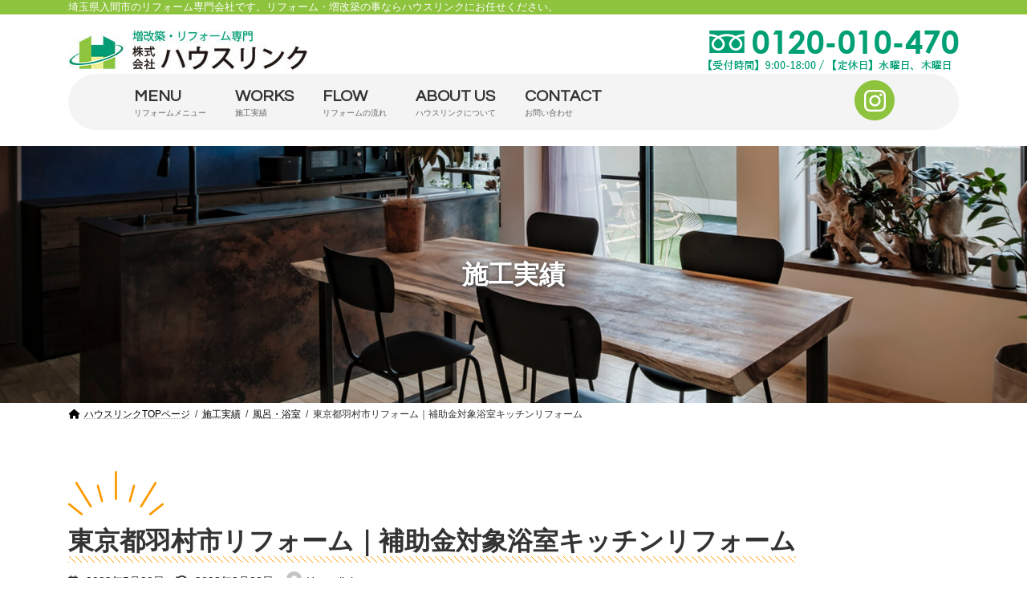

--- FILE ---
content_type: text/html; charset=UTF-8
request_url: https://houselink-co.com/construction/43721/
body_size: 78381
content:
<!DOCTYPE html>
<html dir="ltr" lang="ja" prefix="og: https://ogp.me/ns#">

<head>
	<meta charset="utf-8">
	<meta http-equiv="X-UA-Compatible" content="IE=edge">
	<meta name="viewport" content="width=device-width, initial-scale=1">
		<!-- Google Tag Manager -->
	<script>
		(function(w, d, s, l, i) {
			w[l] = w[l] || [];
			w[l].push({
				'gtm.start': new Date().getTime(),
				event: 'gtm.js'
			});
			var f = d.getElementsByTagName(s)[0],
				j = d.createElement(s),
				dl = l != 'dataLayer' ? '&l=' + l : '';
			j.async = true;
			j.src =
				'https://www.googletagmanager.com/gtm.js?id=' + i + dl;
			f.parentNode.insertBefore(j, f);
		})(window, document, 'script', 'dataLayer', 'GTM-PJ9JSKJ');
	</script>
	<!-- End Google Tag Manager -->
			<meta name="keywords" content="羽村市　浴室　キッチン　リフォーム" />
<meta name="description" content="羽村市でリフォームを検討の際はハウスリンクにお任せください。
累計施工実績3000件以上、地域密着で対応が早く、担当者の人柄が好評でリフォーム満足度が高いリフォームをお約束いたします。
ハウスリンクの施工エリアは埼玉県で、入間市、所沢市" />

<!-- WP SiteManager OGP Tags -->
<meta property="og:title" content="東京都羽村市リフォーム｜補助金対象浴室キッチンリフォーム" />
<meta property="og:type" content="article" />
<meta property="og:url" content="https://houselink-co.com/construction/43721/" />
<meta property="og:description" content="羽村市でリフォームを検討の際はハウスリンクにお任せください。
累計施工実績3000件以上、地域密着で対応が早く、担当者の人柄が好評でリフォーム満足度が高いリフォームをお約束いたします。
ハウスリンクの施工エリアは埼玉県で、入間市、所沢市" />
<meta property="og:site_name" content="地元入間市のリフォーム会社ハウスリンクにご相談下さい" />
<meta property="og:image" content="https://houselink-co.com/admin/wp-content/uploads/2022/05/DSC_0402.jpg" />
<title>東京都羽村市リフォーム｜補助金対象浴室キッチンリフォーム | 地元入間市のリフォーム会社ハウスリンクにご相談下さい</title>
	<style>img:is([sizes="auto" i], [sizes^="auto," i]) { contain-intrinsic-size: 3000px 1500px }</style>
	
		<!-- All in One SEO 4.8.4.1 - aioseo.com -->
	<meta name="description" content="Before After -施工後- 担当者コメント 羽村市で浴室とキッチンのリフォームを行わせて頂きました。" />
	<meta name="robots" content="max-image-preview:large" />
	<meta name="author" content="Houselink"/>
	<link rel="canonical" href="https://houselink-co.com/construction/43721/" />
	<meta name="generator" content="All in One SEO (AIOSEO) 4.8.4.1" />
		<meta property="og:locale" content="ja_JP" />
		<meta property="og:site_name" content="地元入間市のリフォーム会社ハウスリンクにご相談下さい | 入間市・所沢市・狭山市リフォームのご相談は、地元指定水道工事店だから、安心と納得の価格が提供でき、高評価口コミ数トップクラスのハウスリンクへご相談ください。" />
		<meta property="og:type" content="article" />
		<meta property="og:title" content="東京都羽村市リフォーム｜補助金対象浴室キッチンリフォーム | 地元入間市のリフォーム会社ハウスリンクにご相談下さい" />
		<meta property="og:description" content="Before After -施工後- 担当者コメント 羽村市で浴室とキッチンのリフォームを行わせて頂きました。" />
		<meta property="og:url" content="https://houselink-co.com/construction/43721/" />
		<meta property="article:published_time" content="2022-05-20T01:09:54+00:00" />
		<meta property="article:modified_time" content="2023-02-28T04:29:31+00:00" />
		<meta name="twitter:card" content="summary" />
		<meta name="twitter:title" content="東京都羽村市リフォーム｜補助金対象浴室キッチンリフォーム | 地元入間市のリフォーム会社ハウスリンクにご相談下さい" />
		<meta name="twitter:description" content="Before After -施工後- 担当者コメント 羽村市で浴室とキッチンのリフォームを行わせて頂きました。" />
		<script type="application/ld+json" class="aioseo-schema">
			{"@context":"https:\/\/schema.org","@graph":[{"@type":"BreadcrumbList","@id":"https:\/\/houselink-co.com\/construction\/43721\/#breadcrumblist","itemListElement":[{"@type":"ListItem","@id":"https:\/\/houselink-co.com#listItem","position":1,"name":"\u30db\u30fc\u30e0","item":"https:\/\/houselink-co.com","nextItem":{"@type":"ListItem","@id":"https:\/\/houselink-co.com\/construction\/#listItem","name":"\u65bd\u5de5\u5b9f\u7e3e"}},{"@type":"ListItem","@id":"https:\/\/houselink-co.com\/construction\/#listItem","position":2,"name":"\u65bd\u5de5\u5b9f\u7e3e","item":"https:\/\/houselink-co.com\/construction\/","nextItem":{"@type":"ListItem","@id":"https:\/\/houselink-co.com\/const_cat\/bathroom\/#listItem","name":"\u98a8\u5442\u30fb\u6d74\u5ba4"},"previousItem":{"@type":"ListItem","@id":"https:\/\/houselink-co.com#listItem","name":"\u30db\u30fc\u30e0"}},{"@type":"ListItem","@id":"https:\/\/houselink-co.com\/const_cat\/bathroom\/#listItem","position":3,"name":"\u98a8\u5442\u30fb\u6d74\u5ba4","item":"https:\/\/houselink-co.com\/const_cat\/bathroom\/","nextItem":{"@type":"ListItem","@id":"https:\/\/houselink-co.com\/construction\/43721\/#listItem","name":"\u6771\u4eac\u90fd\u7fbd\u6751\u5e02\u30ea\u30d5\u30a9\u30fc\u30e0\uff5c\u88dc\u52a9\u91d1\u5bfe\u8c61\u6d74\u5ba4\u30ad\u30c3\u30c1\u30f3\u30ea\u30d5\u30a9\u30fc\u30e0"},"previousItem":{"@type":"ListItem","@id":"https:\/\/houselink-co.com\/construction\/#listItem","name":"\u65bd\u5de5\u5b9f\u7e3e"}},{"@type":"ListItem","@id":"https:\/\/houselink-co.com\/construction\/43721\/#listItem","position":4,"name":"\u6771\u4eac\u90fd\u7fbd\u6751\u5e02\u30ea\u30d5\u30a9\u30fc\u30e0\uff5c\u88dc\u52a9\u91d1\u5bfe\u8c61\u6d74\u5ba4\u30ad\u30c3\u30c1\u30f3\u30ea\u30d5\u30a9\u30fc\u30e0","previousItem":{"@type":"ListItem","@id":"https:\/\/houselink-co.com\/const_cat\/bathroom\/#listItem","name":"\u98a8\u5442\u30fb\u6d74\u5ba4"}}]},{"@type":"Organization","@id":"https:\/\/houselink-co.com\/#organization","name":"\u5730\u5143\u5165\u9593\u5e02\u306e\u30ea\u30d5\u30a9\u30fc\u30e0\u4f1a\u793e\u30cf\u30a6\u30b9\u30ea\u30f3\u30af\u306b\u3054\u76f8\u8ac7\u4e0b\u3055\u3044","description":"\u5165\u9593\u5e02\u30fb\u6240\u6ca2\u5e02\u30fb\u72ed\u5c71\u5e02\u30ea\u30d5\u30a9\u30fc\u30e0\u306e\u3054\u76f8\u8ac7\u306f\u3001\u5730\u5143\u6307\u5b9a\u6c34\u9053\u5de5\u4e8b\u5e97\u3060\u304b\u3089\u3001\u5b89\u5fc3\u3068\u7d0d\u5f97\u306e\u4fa1\u683c\u304c\u63d0\u4f9b\u3067\u304d\u3001\u9ad8\u8a55\u4fa1\u53e3\u30b3\u30df\u6570\u30c8\u30c3\u30d7\u30af\u30e9\u30b9\u306e\u30cf\u30a6\u30b9\u30ea\u30f3\u30af\u3078\u3054\u76f8\u8ac7\u304f\u3060\u3055\u3044\u3002","url":"https:\/\/houselink-co.com\/"},{"@type":"Person","@id":"https:\/\/houselink-co.com\/author\/terai\/#author","url":"https:\/\/houselink-co.com\/author\/terai\/","name":"Houselink","image":{"@type":"ImageObject","@id":"https:\/\/houselink-co.com\/construction\/43721\/#authorImage","url":"https:\/\/secure.gravatar.com\/avatar\/4ac9efef19f2b958dc4e787524234d30?s=96&d=mm&r=g","width":96,"height":96,"caption":"Houselink"}},{"@type":"WebPage","@id":"https:\/\/houselink-co.com\/construction\/43721\/#webpage","url":"https:\/\/houselink-co.com\/construction\/43721\/","name":"\u6771\u4eac\u90fd\u7fbd\u6751\u5e02\u30ea\u30d5\u30a9\u30fc\u30e0\uff5c\u88dc\u52a9\u91d1\u5bfe\u8c61\u6d74\u5ba4\u30ad\u30c3\u30c1\u30f3\u30ea\u30d5\u30a9\u30fc\u30e0 | \u5730\u5143\u5165\u9593\u5e02\u306e\u30ea\u30d5\u30a9\u30fc\u30e0\u4f1a\u793e\u30cf\u30a6\u30b9\u30ea\u30f3\u30af\u306b\u3054\u76f8\u8ac7\u4e0b\u3055\u3044","description":"Before After -\u65bd\u5de5\u5f8c- \u62c5\u5f53\u8005\u30b3\u30e1\u30f3\u30c8 \u7fbd\u6751\u5e02\u3067\u6d74\u5ba4\u3068\u30ad\u30c3\u30c1\u30f3\u306e\u30ea\u30d5\u30a9\u30fc\u30e0\u3092\u884c\u308f\u305b\u3066\u9802\u304d\u307e\u3057\u305f\u3002","inLanguage":"ja","isPartOf":{"@id":"https:\/\/houselink-co.com\/#website"},"breadcrumb":{"@id":"https:\/\/houselink-co.com\/construction\/43721\/#breadcrumblist"},"author":{"@id":"https:\/\/houselink-co.com\/author\/terai\/#author"},"creator":{"@id":"https:\/\/houselink-co.com\/author\/terai\/#author"},"image":{"@type":"ImageObject","url":"https:\/\/houselink-co.com\/admin\/wp-content\/uploads\/2022\/05\/DSC_0402.jpg","@id":"https:\/\/houselink-co.com\/construction\/43721\/#mainImage","width":600,"height":800,"caption":"\u58c1\u4ed8\u3051\u30ad\u30c3\u30c1\u30f3\u30ea\u30d5\u30a9\u30fc\u30e0"},"primaryImageOfPage":{"@id":"https:\/\/houselink-co.com\/construction\/43721\/#mainImage"},"datePublished":"2022-05-20T10:09:54+09:00","dateModified":"2023-02-28T13:29:31+09:00"},{"@type":"WebSite","@id":"https:\/\/houselink-co.com\/#website","url":"https:\/\/houselink-co.com\/","name":"\u5730\u5143\u5165\u9593\u5e02\u306e\u30ea\u30d5\u30a9\u30fc\u30e0\u4f1a\u793e\u30cf\u30a6\u30b9\u30ea\u30f3\u30af\u306b\u3054\u76f8\u8ac7\u4e0b\u3055\u3044","description":"\u5165\u9593\u5e02\u30fb\u6240\u6ca2\u5e02\u30fb\u72ed\u5c71\u5e02\u30ea\u30d5\u30a9\u30fc\u30e0\u306e\u3054\u76f8\u8ac7\u306f\u3001\u5730\u5143\u6307\u5b9a\u6c34\u9053\u5de5\u4e8b\u5e97\u3060\u304b\u3089\u3001\u5b89\u5fc3\u3068\u7d0d\u5f97\u306e\u4fa1\u683c\u304c\u63d0\u4f9b\u3067\u304d\u3001\u9ad8\u8a55\u4fa1\u53e3\u30b3\u30df\u6570\u30c8\u30c3\u30d7\u30af\u30e9\u30b9\u306e\u30cf\u30a6\u30b9\u30ea\u30f3\u30af\u3078\u3054\u76f8\u8ac7\u304f\u3060\u3055\u3044\u3002","inLanguage":"ja","publisher":{"@id":"https:\/\/houselink-co.com\/#organization"}}]}
		</script>
		<!-- All in One SEO -->

<link rel='dns-prefetch' href='//yubinbango.github.io' />
<link rel="alternate" type="application/rss+xml" title="地元入間市のリフォーム会社ハウスリンクにご相談下さい &raquo; フィード" href="https://houselink-co.com/feed/" />
<link rel="alternate" type="application/rss+xml" title="地元入間市のリフォーム会社ハウスリンクにご相談下さい &raquo; コメントフィード" href="https://houselink-co.com/comments/feed/" />
<script type="text/javascript">
/* <![CDATA[ */
window._wpemojiSettings = {"baseUrl":"https:\/\/s.w.org\/images\/core\/emoji\/15.0.3\/72x72\/","ext":".png","svgUrl":"https:\/\/s.w.org\/images\/core\/emoji\/15.0.3\/svg\/","svgExt":".svg","source":{"concatemoji":"https:\/\/houselink-co.com\/admin\/wp-includes\/js\/wp-emoji-release.min.js?ver=6.7.4"}};
/*! This file is auto-generated */
!function(i,n){var o,s,e;function c(e){try{var t={supportTests:e,timestamp:(new Date).valueOf()};sessionStorage.setItem(o,JSON.stringify(t))}catch(e){}}function p(e,t,n){e.clearRect(0,0,e.canvas.width,e.canvas.height),e.fillText(t,0,0);var t=new Uint32Array(e.getImageData(0,0,e.canvas.width,e.canvas.height).data),r=(e.clearRect(0,0,e.canvas.width,e.canvas.height),e.fillText(n,0,0),new Uint32Array(e.getImageData(0,0,e.canvas.width,e.canvas.height).data));return t.every(function(e,t){return e===r[t]})}function u(e,t,n){switch(t){case"flag":return n(e,"\ud83c\udff3\ufe0f\u200d\u26a7\ufe0f","\ud83c\udff3\ufe0f\u200b\u26a7\ufe0f")?!1:!n(e,"\ud83c\uddfa\ud83c\uddf3","\ud83c\uddfa\u200b\ud83c\uddf3")&&!n(e,"\ud83c\udff4\udb40\udc67\udb40\udc62\udb40\udc65\udb40\udc6e\udb40\udc67\udb40\udc7f","\ud83c\udff4\u200b\udb40\udc67\u200b\udb40\udc62\u200b\udb40\udc65\u200b\udb40\udc6e\u200b\udb40\udc67\u200b\udb40\udc7f");case"emoji":return!n(e,"\ud83d\udc26\u200d\u2b1b","\ud83d\udc26\u200b\u2b1b")}return!1}function f(e,t,n){var r="undefined"!=typeof WorkerGlobalScope&&self instanceof WorkerGlobalScope?new OffscreenCanvas(300,150):i.createElement("canvas"),a=r.getContext("2d",{willReadFrequently:!0}),o=(a.textBaseline="top",a.font="600 32px Arial",{});return e.forEach(function(e){o[e]=t(a,e,n)}),o}function t(e){var t=i.createElement("script");t.src=e,t.defer=!0,i.head.appendChild(t)}"undefined"!=typeof Promise&&(o="wpEmojiSettingsSupports",s=["flag","emoji"],n.supports={everything:!0,everythingExceptFlag:!0},e=new Promise(function(e){i.addEventListener("DOMContentLoaded",e,{once:!0})}),new Promise(function(t){var n=function(){try{var e=JSON.parse(sessionStorage.getItem(o));if("object"==typeof e&&"number"==typeof e.timestamp&&(new Date).valueOf()<e.timestamp+604800&&"object"==typeof e.supportTests)return e.supportTests}catch(e){}return null}();if(!n){if("undefined"!=typeof Worker&&"undefined"!=typeof OffscreenCanvas&&"undefined"!=typeof URL&&URL.createObjectURL&&"undefined"!=typeof Blob)try{var e="postMessage("+f.toString()+"("+[JSON.stringify(s),u.toString(),p.toString()].join(",")+"));",r=new Blob([e],{type:"text/javascript"}),a=new Worker(URL.createObjectURL(r),{name:"wpTestEmojiSupports"});return void(a.onmessage=function(e){c(n=e.data),a.terminate(),t(n)})}catch(e){}c(n=f(s,u,p))}t(n)}).then(function(e){for(var t in e)n.supports[t]=e[t],n.supports.everything=n.supports.everything&&n.supports[t],"flag"!==t&&(n.supports.everythingExceptFlag=n.supports.everythingExceptFlag&&n.supports[t]);n.supports.everythingExceptFlag=n.supports.everythingExceptFlag&&!n.supports.flag,n.DOMReady=!1,n.readyCallback=function(){n.DOMReady=!0}}).then(function(){return e}).then(function(){var e;n.supports.everything||(n.readyCallback(),(e=n.source||{}).concatemoji?t(e.concatemoji):e.wpemoji&&e.twemoji&&(t(e.twemoji),t(e.wpemoji)))}))}((window,document),window._wpemojiSettings);
/* ]]> */
</script>
<link rel='stylesheet' id='vkExUnit_common_style-css' href='https://houselink-co.com/admin/wp-content/plugins/vk-all-in-one-expansion-unit/assets/css/vkExUnit_style.css?ver=9.110.0.1' type='text/css' media='all' />
<style id='vkExUnit_common_style-inline-css' type='text/css'>
:root {--ver_page_top_button_url:url(https://houselink-co.com/admin/wp-content/plugins/vk-all-in-one-expansion-unit/assets/images/to-top-btn-icon.svg);}@font-face {font-weight: normal;font-style: normal;font-family: "vk_sns";src: url("https://houselink-co.com/admin/wp-content/plugins/vk-all-in-one-expansion-unit/inc/sns/icons/fonts/vk_sns.eot?-bq20cj");src: url("https://houselink-co.com/admin/wp-content/plugins/vk-all-in-one-expansion-unit/inc/sns/icons/fonts/vk_sns.eot?#iefix-bq20cj") format("embedded-opentype"),url("https://houselink-co.com/admin/wp-content/plugins/vk-all-in-one-expansion-unit/inc/sns/icons/fonts/vk_sns.woff?-bq20cj") format("woff"),url("https://houselink-co.com/admin/wp-content/plugins/vk-all-in-one-expansion-unit/inc/sns/icons/fonts/vk_sns.ttf?-bq20cj") format("truetype"),url("https://houselink-co.com/admin/wp-content/plugins/vk-all-in-one-expansion-unit/inc/sns/icons/fonts/vk_sns.svg?-bq20cj#vk_sns") format("svg");}
.veu_promotion-alert__content--text {border: 1px solid rgba(0,0,0,0.125);padding: 0.5em 1em;border-radius: var(--vk-size-radius);margin-bottom: var(--vk-margin-block-bottom);font-size: 0.875rem;}/* Alert Content部分に段落タグを入れた場合に最後の段落の余白を0にする */.veu_promotion-alert__content--text p:last-of-type{margin-bottom:0;margin-top: 0;}
</style>
<style id='wp-emoji-styles-inline-css' type='text/css'>

	img.wp-smiley, img.emoji {
		display: inline !important;
		border: none !important;
		box-shadow: none !important;
		height: 1em !important;
		width: 1em !important;
		margin: 0 0.07em !important;
		vertical-align: -0.1em !important;
		background: none !important;
		padding: 0 !important;
	}
</style>
<link rel='stylesheet' id='wp-block-library-css' href='https://houselink-co.com/admin/wp-includes/css/dist/block-library/style.min.css?ver=6.7.4' type='text/css' media='all' />
<style id='wp-block-library-inline-css' type='text/css'>
/* VK Color Palettes */:root{ --vk-color-primary:#000000}:root .has-vk-color-primary-color { color:var(--vk-color-primary); }:root .has-vk-color-primary-background-color { background-color:var(--vk-color-primary); }:root{ --vk-color-primary-dark:#000000}:root .has-vk-color-primary-dark-color { color:var(--vk-color-primary-dark); }:root .has-vk-color-primary-dark-background-color { background-color:var(--vk-color-primary-dark); }:root{ --vk-color-primary-vivid:#000000}:root .has-vk-color-primary-vivid-color { color:var(--vk-color-primary-vivid); }:root .has-vk-color-primary-vivid-background-color { background-color:var(--vk-color-primary-vivid); }
</style>
<style id='classic-theme-styles-inline-css' type='text/css'>
/*! This file is auto-generated */
.wp-block-button__link{color:#fff;background-color:#32373c;border-radius:9999px;box-shadow:none;text-decoration:none;padding:calc(.667em + 2px) calc(1.333em + 2px);font-size:1.125em}.wp-block-file__button{background:#32373c;color:#fff;text-decoration:none}
</style>
<style id='global-styles-inline-css' type='text/css'>
:root{--wp--preset--aspect-ratio--square: 1;--wp--preset--aspect-ratio--4-3: 4/3;--wp--preset--aspect-ratio--3-4: 3/4;--wp--preset--aspect-ratio--3-2: 3/2;--wp--preset--aspect-ratio--2-3: 2/3;--wp--preset--aspect-ratio--16-9: 16/9;--wp--preset--aspect-ratio--9-16: 9/16;--wp--preset--color--black: #000000;--wp--preset--color--cyan-bluish-gray: #abb8c3;--wp--preset--color--white: #ffffff;--wp--preset--color--pale-pink: #f78da7;--wp--preset--color--vivid-red: #cf2e2e;--wp--preset--color--luminous-vivid-orange: #ff6900;--wp--preset--color--luminous-vivid-amber: #fcb900;--wp--preset--color--light-green-cyan: #7bdcb5;--wp--preset--color--vivid-green-cyan: #00d084;--wp--preset--color--pale-cyan-blue: #8ed1fc;--wp--preset--color--vivid-cyan-blue: #0693e3;--wp--preset--color--vivid-purple: #9b51e0;--wp--preset--gradient--vivid-cyan-blue-to-vivid-purple: linear-gradient(135deg,rgba(6,147,227,1) 0%,rgb(155,81,224) 100%);--wp--preset--gradient--light-green-cyan-to-vivid-green-cyan: linear-gradient(135deg,rgb(122,220,180) 0%,rgb(0,208,130) 100%);--wp--preset--gradient--luminous-vivid-amber-to-luminous-vivid-orange: linear-gradient(135deg,rgba(252,185,0,1) 0%,rgba(255,105,0,1) 100%);--wp--preset--gradient--luminous-vivid-orange-to-vivid-red: linear-gradient(135deg,rgba(255,105,0,1) 0%,rgb(207,46,46) 100%);--wp--preset--gradient--very-light-gray-to-cyan-bluish-gray: linear-gradient(135deg,rgb(238,238,238) 0%,rgb(169,184,195) 100%);--wp--preset--gradient--cool-to-warm-spectrum: linear-gradient(135deg,rgb(74,234,220) 0%,rgb(151,120,209) 20%,rgb(207,42,186) 40%,rgb(238,44,130) 60%,rgb(251,105,98) 80%,rgb(254,248,76) 100%);--wp--preset--gradient--blush-light-purple: linear-gradient(135deg,rgb(255,206,236) 0%,rgb(152,150,240) 100%);--wp--preset--gradient--blush-bordeaux: linear-gradient(135deg,rgb(254,205,165) 0%,rgb(254,45,45) 50%,rgb(107,0,62) 100%);--wp--preset--gradient--luminous-dusk: linear-gradient(135deg,rgb(255,203,112) 0%,rgb(199,81,192) 50%,rgb(65,88,208) 100%);--wp--preset--gradient--pale-ocean: linear-gradient(135deg,rgb(255,245,203) 0%,rgb(182,227,212) 50%,rgb(51,167,181) 100%);--wp--preset--gradient--electric-grass: linear-gradient(135deg,rgb(202,248,128) 0%,rgb(113,206,126) 100%);--wp--preset--gradient--midnight: linear-gradient(135deg,rgb(2,3,129) 0%,rgb(40,116,252) 100%);--wp--preset--gradient--vivid-green-cyan-to-vivid-cyan-blue: linear-gradient(135deg,rgba(0,208,132,1) 0%,rgba(6,147,227,1) 100%);--wp--preset--font-size--small: 14px;--wp--preset--font-size--medium: 20px;--wp--preset--font-size--large: 24px;--wp--preset--font-size--x-large: 42px;--wp--preset--font-size--regular: 16px;--wp--preset--font-size--huge: 36px;--wp--preset--spacing--20: 0.44rem;--wp--preset--spacing--30: 0.67rem;--wp--preset--spacing--40: 1rem;--wp--preset--spacing--50: 1.5rem;--wp--preset--spacing--60: 2.25rem;--wp--preset--spacing--70: 3.38rem;--wp--preset--spacing--80: 5.06rem;--wp--preset--shadow--natural: 6px 6px 9px rgba(0, 0, 0, 0.2);--wp--preset--shadow--deep: 12px 12px 50px rgba(0, 0, 0, 0.4);--wp--preset--shadow--sharp: 6px 6px 0px rgba(0, 0, 0, 0.2);--wp--preset--shadow--outlined: 6px 6px 0px -3px rgba(255, 255, 255, 1), 6px 6px rgba(0, 0, 0, 1);--wp--preset--shadow--crisp: 6px 6px 0px rgba(0, 0, 0, 1);}:where(.is-layout-flex){gap: 0.5em;}:where(.is-layout-grid){gap: 0.5em;}body .is-layout-flex{display: flex;}.is-layout-flex{flex-wrap: wrap;align-items: center;}.is-layout-flex > :is(*, div){margin: 0;}body .is-layout-grid{display: grid;}.is-layout-grid > :is(*, div){margin: 0;}:where(.wp-block-columns.is-layout-flex){gap: 2em;}:where(.wp-block-columns.is-layout-grid){gap: 2em;}:where(.wp-block-post-template.is-layout-flex){gap: 1.25em;}:where(.wp-block-post-template.is-layout-grid){gap: 1.25em;}.has-black-color{color: var(--wp--preset--color--black) !important;}.has-cyan-bluish-gray-color{color: var(--wp--preset--color--cyan-bluish-gray) !important;}.has-white-color{color: var(--wp--preset--color--white) !important;}.has-pale-pink-color{color: var(--wp--preset--color--pale-pink) !important;}.has-vivid-red-color{color: var(--wp--preset--color--vivid-red) !important;}.has-luminous-vivid-orange-color{color: var(--wp--preset--color--luminous-vivid-orange) !important;}.has-luminous-vivid-amber-color{color: var(--wp--preset--color--luminous-vivid-amber) !important;}.has-light-green-cyan-color{color: var(--wp--preset--color--light-green-cyan) !important;}.has-vivid-green-cyan-color{color: var(--wp--preset--color--vivid-green-cyan) !important;}.has-pale-cyan-blue-color{color: var(--wp--preset--color--pale-cyan-blue) !important;}.has-vivid-cyan-blue-color{color: var(--wp--preset--color--vivid-cyan-blue) !important;}.has-vivid-purple-color{color: var(--wp--preset--color--vivid-purple) !important;}.has-black-background-color{background-color: var(--wp--preset--color--black) !important;}.has-cyan-bluish-gray-background-color{background-color: var(--wp--preset--color--cyan-bluish-gray) !important;}.has-white-background-color{background-color: var(--wp--preset--color--white) !important;}.has-pale-pink-background-color{background-color: var(--wp--preset--color--pale-pink) !important;}.has-vivid-red-background-color{background-color: var(--wp--preset--color--vivid-red) !important;}.has-luminous-vivid-orange-background-color{background-color: var(--wp--preset--color--luminous-vivid-orange) !important;}.has-luminous-vivid-amber-background-color{background-color: var(--wp--preset--color--luminous-vivid-amber) !important;}.has-light-green-cyan-background-color{background-color: var(--wp--preset--color--light-green-cyan) !important;}.has-vivid-green-cyan-background-color{background-color: var(--wp--preset--color--vivid-green-cyan) !important;}.has-pale-cyan-blue-background-color{background-color: var(--wp--preset--color--pale-cyan-blue) !important;}.has-vivid-cyan-blue-background-color{background-color: var(--wp--preset--color--vivid-cyan-blue) !important;}.has-vivid-purple-background-color{background-color: var(--wp--preset--color--vivid-purple) !important;}.has-black-border-color{border-color: var(--wp--preset--color--black) !important;}.has-cyan-bluish-gray-border-color{border-color: var(--wp--preset--color--cyan-bluish-gray) !important;}.has-white-border-color{border-color: var(--wp--preset--color--white) !important;}.has-pale-pink-border-color{border-color: var(--wp--preset--color--pale-pink) !important;}.has-vivid-red-border-color{border-color: var(--wp--preset--color--vivid-red) !important;}.has-luminous-vivid-orange-border-color{border-color: var(--wp--preset--color--luminous-vivid-orange) !important;}.has-luminous-vivid-amber-border-color{border-color: var(--wp--preset--color--luminous-vivid-amber) !important;}.has-light-green-cyan-border-color{border-color: var(--wp--preset--color--light-green-cyan) !important;}.has-vivid-green-cyan-border-color{border-color: var(--wp--preset--color--vivid-green-cyan) !important;}.has-pale-cyan-blue-border-color{border-color: var(--wp--preset--color--pale-cyan-blue) !important;}.has-vivid-cyan-blue-border-color{border-color: var(--wp--preset--color--vivid-cyan-blue) !important;}.has-vivid-purple-border-color{border-color: var(--wp--preset--color--vivid-purple) !important;}.has-vivid-cyan-blue-to-vivid-purple-gradient-background{background: var(--wp--preset--gradient--vivid-cyan-blue-to-vivid-purple) !important;}.has-light-green-cyan-to-vivid-green-cyan-gradient-background{background: var(--wp--preset--gradient--light-green-cyan-to-vivid-green-cyan) !important;}.has-luminous-vivid-amber-to-luminous-vivid-orange-gradient-background{background: var(--wp--preset--gradient--luminous-vivid-amber-to-luminous-vivid-orange) !important;}.has-luminous-vivid-orange-to-vivid-red-gradient-background{background: var(--wp--preset--gradient--luminous-vivid-orange-to-vivid-red) !important;}.has-very-light-gray-to-cyan-bluish-gray-gradient-background{background: var(--wp--preset--gradient--very-light-gray-to-cyan-bluish-gray) !important;}.has-cool-to-warm-spectrum-gradient-background{background: var(--wp--preset--gradient--cool-to-warm-spectrum) !important;}.has-blush-light-purple-gradient-background{background: var(--wp--preset--gradient--blush-light-purple) !important;}.has-blush-bordeaux-gradient-background{background: var(--wp--preset--gradient--blush-bordeaux) !important;}.has-luminous-dusk-gradient-background{background: var(--wp--preset--gradient--luminous-dusk) !important;}.has-pale-ocean-gradient-background{background: var(--wp--preset--gradient--pale-ocean) !important;}.has-electric-grass-gradient-background{background: var(--wp--preset--gradient--electric-grass) !important;}.has-midnight-gradient-background{background: var(--wp--preset--gradient--midnight) !important;}.has-small-font-size{font-size: var(--wp--preset--font-size--small) !important;}.has-medium-font-size{font-size: var(--wp--preset--font-size--medium) !important;}.has-large-font-size{font-size: var(--wp--preset--font-size--large) !important;}.has-x-large-font-size{font-size: var(--wp--preset--font-size--x-large) !important;}
:where(.wp-block-post-template.is-layout-flex){gap: 1.25em;}:where(.wp-block-post-template.is-layout-grid){gap: 1.25em;}
:where(.wp-block-columns.is-layout-flex){gap: 2em;}:where(.wp-block-columns.is-layout-grid){gap: 2em;}
:root :where(.wp-block-pullquote){font-size: 1.5em;line-height: 1.6;}
</style>
<link rel='stylesheet' id='contact-form-7-css' href='https://houselink-co.com/admin/wp-content/plugins/contact-form-7/includes/css/styles.css?ver=6.1' type='text/css' media='all' />
<link rel='stylesheet' id='toc-screen-css' href='https://houselink-co.com/admin/wp-content/plugins/table-of-contents-plus/screen.min.css?ver=2411.1' type='text/css' media='all' />
<link rel='stylesheet' id='grw-public-main-css-css' href='https://houselink-co.com/admin/wp-content/plugins/widget-google-reviews/assets/css/public-main.css?ver=6.1' type='text/css' media='all' />
<link rel='stylesheet' id='lightning-common-style-css' href='https://houselink-co.com/admin/wp-content/themes/lightning/_g3/assets/css/style.css?ver=14.18.0' type='text/css' media='all' />
<style id='lightning-common-style-inline-css' type='text/css'>
/* Lightning */:root {--vk-color-primary:#000000;--vk-color-primary-dark:#000000;--vk-color-primary-vivid:#000000;--g_nav_main_acc_icon_open_url:url(https://houselink-co.com/admin/wp-content/themes/lightning/_g3/inc/vk-mobile-nav/package/images/vk-menu-acc-icon-open-black.svg);--g_nav_main_acc_icon_close_url: url(https://houselink-co.com/admin/wp-content/themes/lightning/_g3/inc/vk-mobile-nav/package/images/vk-menu-close-black.svg);--g_nav_sub_acc_icon_open_url: url(https://houselink-co.com/admin/wp-content/themes/lightning/_g3/inc/vk-mobile-nav/package/images/vk-menu-acc-icon-open-white.svg);--g_nav_sub_acc_icon_close_url: url(https://houselink-co.com/admin/wp-content/themes/lightning/_g3/inc/vk-mobile-nav/package/images/vk-menu-close-white.svg);}
html{scroll-padding-top:var(--vk-size-admin-bar);}
/* vk-mobile-nav */:root {--vk-mobile-nav-menu-btn-bg-src: url("https://houselink-co.com/admin/wp-content/themes/lightning/_g3/inc/vk-mobile-nav/package/images/vk-menu-btn-black.svg");--vk-mobile-nav-menu-btn-close-bg-src: url("https://houselink-co.com/admin/wp-content/themes/lightning/_g3/inc/vk-mobile-nav/package/images/vk-menu-close-black.svg");--vk-menu-acc-icon-open-black-bg-src: url("https://houselink-co.com/admin/wp-content/themes/lightning/_g3/inc/vk-mobile-nav/package/images/vk-menu-acc-icon-open-black.svg");--vk-menu-acc-icon-open-white-bg-src: url("https://houselink-co.com/admin/wp-content/themes/lightning/_g3/inc/vk-mobile-nav/package/images/vk-menu-acc-icon-open-white.svg");--vk-menu-acc-icon-close-black-bg-src: url("https://houselink-co.com/admin/wp-content/themes/lightning/_g3/inc/vk-mobile-nav/package/images/vk-menu-close-black.svg");--vk-menu-acc-icon-close-white-bg-src: url("https://houselink-co.com/admin/wp-content/themes/lightning/_g3/inc/vk-mobile-nav/package/images/vk-menu-close-white.svg");}
</style>
<link rel='stylesheet' id='lightning-design-style-css' href='https://houselink-co.com/admin/wp-content/themes/lightning/_g3/design-skin/plain/css/style.css?ver=14.18.0' type='text/css' media='all' />
<style id='lightning-design-style-inline-css' type='text/css'>
.tagcloud a:before { font-family: "Font Awesome 5 Free";content: "\f02b";font-weight: bold; }
</style>
<link rel='stylesheet' id='custum-css' href='https://houselink-co.com/admin/wp-content/themes/lightning-child/css/custom.css?ver=6.7.4' type='text/css' media='all' />
<link rel='stylesheet' id='slick-css' href='https://houselink-co.com/admin/wp-content/themes/lightning-child/css/slick.css?ver=6.7.4' type='text/css' media='all' />
<link rel='stylesheet' id='sub-css' href='https://houselink-co.com/admin/wp-content/themes/lightning-child/css/sub.css?ver=6.7.4' type='text/css' media='all' />
<link rel='stylesheet' id='single_construction-css' href='https://houselink-co.com/admin/wp-content/themes/lightning-child/css/single_construction.css?ver=6.7.4' type='text/css' media='all' />
<link rel='stylesheet' id='vk-blog-card-css' href='https://houselink-co.com/admin/wp-content/themes/lightning/_g3/inc/vk-wp-oembed-blog-card/package/css/blog-card.css?ver=6.7.4' type='text/css' media='all' />
<link rel='stylesheet' id='lightning-theme-style-css' href='https://houselink-co.com/admin/wp-content/themes/lightning-child/style.css?ver=14.18.0' type='text/css' media='all' />
<link rel='stylesheet' id='vk-font-awesome-css' href='https://houselink-co.com/admin/wp-content/themes/lightning/vendor/vektor-inc/font-awesome-versions/src/versions/6/css/all.min.css?ver=6.0.0' type='text/css' media='all' />
<link rel='stylesheet' id='wp-pagenavi-css' href='https://houselink-co.com/admin/wp-content/plugins/wp-pagenavi/pagenavi-css.css?ver=2.70' type='text/css' media='all' />
<script type="text/javascript" src="https://houselink-co.com/admin/wp-includes/js/jquery/jquery.min.js?ver=3.7.1" id="jquery-core-js"></script>
<script type="text/javascript" src="https://houselink-co.com/admin/wp-includes/js/jquery/jquery-migrate.min.js?ver=3.4.1" id="jquery-migrate-js"></script>
<script type="text/javascript" defer="defer" src="https://houselink-co.com/admin/wp-content/plugins/widget-google-reviews/assets/js/public-main.js?ver=6.1" id="grw-public-main-js-js"></script>
<script type="text/javascript" src="https://houselink-co.com/admin/wp-content/themes/lightning-child/js/slick.min.js?ver=6.7.4" id="slide-js"></script>
<script type="text/javascript" src="https://houselink-co.com/admin/wp-content/themes/lightning-child/js/slide.js?ver=6.7.4" id="slide_base-js"></script>
<script type="text/javascript" src="https://houselink-co.com/admin/wp-content/themes/lightning-child/js/custom.js?ver=6.7.4" id="custom-js"></script>
<link rel="https://api.w.org/" href="https://houselink-co.com/wp-json/" /><link rel="EditURI" type="application/rsd+xml" title="RSD" href="https://houselink-co.com/admin/xmlrpc.php?rsd" />
<meta name="generator" content="WordPress 6.7.4" />
<link rel='shortlink' href='https://houselink-co.com/?p=43721' />
<link rel="alternate" title="oEmbed (JSON)" type="application/json+oembed" href="https://houselink-co.com/wp-json/oembed/1.0/embed?url=https%3A%2F%2Fhouselink-co.com%2Fconstruction%2F43721%2F" />
<link rel="alternate" title="oEmbed (XML)" type="text/xml+oembed" href="https://houselink-co.com/wp-json/oembed/1.0/embed?url=https%3A%2F%2Fhouselink-co.com%2Fconstruction%2F43721%2F&#038;format=xml" />
<link rel="icon" href="https://houselink-co.com/admin/wp-content/uploads/2022/04/favicon.png" sizes="32x32" />
<link rel="icon" href="https://houselink-co.com/admin/wp-content/uploads/2022/04/favicon.png" sizes="192x192" />
<link rel="apple-touch-icon" href="https://houselink-co.com/admin/wp-content/uploads/2022/04/favicon.png" />
<meta name="msapplication-TileImage" content="https://houselink-co.com/admin/wp-content/uploads/2022/04/favicon.png" />
<!-- [ VK All in One Expansion Unit Article Structure Data ] --><script type="application/ld+json">{"@context":"https://schema.org/","@type":"Article","headline":"東京都羽村市リフォーム｜補助金対象浴室キッチンリフォーム","image":"https://houselink-co.com/admin/wp-content/uploads/2022/05/DSC_0402-320x180.jpg","datePublished":"2022-05-20T10:09:54+09:00","dateModified":"2023-02-28T13:29:31+09:00","author":{"@type":"","name":"Houselink","url":"https://houselink-co.com/","sameAs":""}}</script><!-- [ / VK All in One Expansion Unit Article Structure Data ] -->	<script src="https://cdn.jsdelivr.net/npm/swiper/swiper-bundle.min.js"></script>
</head>

<body class="construction-template-default single single-construction postid-43721 wp-embed-responsive sidebar-fix sidebar-fix-priority-top device-pc fa_v6_css post-name-43721 tax-const_cat const_cat-bathroom const_cat-kitchen tax-const_area const_area-hamura tax-kitchen kitchen-e_g_kitchen tax-bath bath-e_g_unitbath post-type-construction">
		<!-- Google Tag Manager (noscript) -->
	<noscript><iframe src="https://www.googletagmanager.com/ns.html?id=GTM-PJ9JSKJ"
			height="0" width="0" style="display:none;visibility:hidden"></iframe></noscript>
	<!-- End Google Tag Manager (noscript) -->
		<a class="skip-link screen-reader-text" href="#main">コンテンツへスキップ</a>
	<a class="skip-link screen-reader-text" href="#vk-mobile-nav">ナビゲーションに移動</a>
	<header id="site-header" class="site-header site-header--layout--nav-float">
			<div id="site-header-topbar">
		<div class="container">
			埼玉県入間市のリフォーム専門会社です。<br class="d-lg-none">リフォーム・増改築の事ならハウスリンクにお任せください。
		</div>
	</div>
	<div id="site-header-container" class="site-header-container container">
		<div class="site-header_inner">
		
						<div class="site-header-logo">
			<a href="https://houselink-co.com/">
				<span><img src="https://houselink-co.com/admin/wp-content/themes/lightning-child/images/logo.jpg" alt="リフォーム専門ハウスリンク"></span>
			</a>
			</div>
			<div class="site-header_tel">
			<img src="https://houselink-co.com/admin/wp-content/themes/lightning-child/images/tel.png" alt="TEL:0120-010-470">
			</div>
		</div>	

				<div class="global-nav_outer">
			<nav id="global-nav" class="global-nav global-nav--layout--float-right"><ul id="menu-header" class="menu vk-menu-acc global-nav-list nav"><li id="menu-item-42598" class="menu-item menu-item-type-post_type menu-item-object-page"><a href="https://houselink-co.com/reformmenu/"><strong class="global-nav-name">MENU</strong><span class="global-nav-description">リフォームメニュー</span></a></li>
<li id="menu-item-42593" class="menu-item menu-item-type-post_type_archive menu-item-object-construction current-menu-ancestor"><a href="https://houselink-co.com/construction/"><strong class="global-nav-name">WORKS</strong><span class="global-nav-description">施工実績</span></a></li>
<li id="menu-item-42599" class="menu-item menu-item-type-post_type menu-item-object-page"><a href="https://houselink-co.com/reformflow/"><strong class="global-nav-name">FLOW</strong><span class="global-nav-description">リフォームの流れ</span></a></li>
<li id="menu-item-42600" class="menu-item menu-item-type-post_type menu-item-object-page"><a href="https://houselink-co.com/overview/"><strong class="global-nav-name">ABOUT US</strong><span class="global-nav-description">ハウスリンクについて</span></a></li>
<li id="menu-item-42601" class="menu-item menu-item-type-post_type menu-item-object-page"><a href="https://houselink-co.com/contact/"><strong class="global-nav-name">CONTACT</strong><span class="global-nav-description">お問い合わせ</span></a></li>
</ul></nav>			<nav class="global_sns">
				<ul class="sns_nav">
					<li><a href="https://www.instagram.com/houselinkcom/" target="_blank"><img src="https://houselink-co.com/admin/wp-content/themes/lightning-child/images/icon_insta.png" alt="Instagram"></a></li>
					<!--<li><a href="" target="_blank"><img src="https://houselink-co.com/admin/wp-content/themes/lightning-child/images/icon_youtube.png" alt="Youtube"></a></li>-->
				</ul>
			</nav>
		</div>
	</div>
		</header>

<div class="page-header"><div class="page-header-inner container">
<div class="page-header-title">施工実績</div></div></div><!-- [ /.page-header ] -->

<!-- [ #breadcrumb ] --><div id="breadcrumb" class="breadcrumb"><div class="container"><ol class="breadcrumb-list" itemscope itemtype="https://schema.org/BreadcrumbList"><li class="breadcrumb-list__item breadcrumb-list__item--home" itemprop="itemListElement" itemscope itemtype="http://schema.org/ListItem"><a href="https://houselink-co.com" itemprop="item"><i class="fas fa-fw fa-home"></i><span itemprop="name">ハウスリンクTOPページ</span></a><meta itemprop="position" content="1" /></li><li class="breadcrumb-list__item" itemprop="itemListElement" itemscope itemtype="http://schema.org/ListItem"><a href="https://houselink-co.com/construction/" itemprop="item"><span itemprop="name">施工実績</span></a><meta itemprop="position" content="2" /></li><li class="breadcrumb-list__item" itemprop="itemListElement" itemscope itemtype="http://schema.org/ListItem"><a href="https://houselink-co.com/const_cat/bathroom/" itemprop="item"><span itemprop="name">風呂・浴室</span></a><meta itemprop="position" content="3" /></li><li class="breadcrumb-list__item" itemprop="itemListElement" itemscope itemtype="http://schema.org/ListItem"><span itemprop="name">東京都羽村市リフォーム｜補助金対象浴室キッチンリフォーム</span><meta itemprop="position" content="4" /></li></ol></div>
			</div>
			<!-- [ /#breadcrumb ] -->
			
<div class="site-body">
        <div class="site-body-container container">

                                                        
                    <article id="post-43721" class="entry entry-full post-43721 construction type-construction status-publish has-post-thumbnail hentry const_cat-bathroom const_cat-kitchen const_area-hamura kitchen-e_g_kitchen bath-e_g_unitbath">
                        <header class="entry-header">
                            <h1 class="entry-title">東京都羽村市リフォーム｜補助金対象浴室キッチンリフォーム</h1>
                            <div class="entry-meta"><span class="entry-meta-item entry-meta-item-date">
			<i class="far fa-calendar-alt"></i>
			<span class="published">2022年5月20日</span>
			</span><span class="entry-meta-item entry-meta-item-updated">
			<i class="fas fa-history"></i>
			<span class="screen-reader-text">最終更新日時 : </span>
			<span class="updated">2023年2月28日</span>
			</span><span class="entry-meta-item entry-meta-item-author">
				<span class="vcard author"><span class="entry-meta-item-author-image"><img alt='' src='https://secure.gravatar.com/avatar/4ac9efef19f2b958dc4e787524234d30?s=30&#038;d=mm&#038;r=g' class='avatar avatar-30 photo' height='30' width='30' /></span><span class="fn">Houselink</span></span></span></div>                        </header>
                        
                        <div class="entry-body">
                            

                            <div class="const-meta">
                                <span>羽村市</span>                                <span>100万円～200万円</span>                                <span>戸建て</span>                                <span>ユニットバスリフォーム, キッチンリフォーム</span>                            </div>
                            <!--
		<ul class="posttag">
			
        <li class="posttag_bath">ユニットバス</li><li class="posttag_kitchen">キッチン</li>        </ul>
        -->
                            <table class="customerinfo">
                                                                    <tr>
                                        <th>施工先</th>
                                        <td>羽村市</td>
                                    </tr>
                                                                                                    <tr>
                                        <th>施工内容</th>
                                        <td>ユニットバスからユニットバス　キッチン交換</td>
                                    </tr>
                                                                                                    <tr>
                                        <th>工期</th>
                                        <td>7日</td>
                                    </tr>
                                                                                                    <tr>
                                        <th>費用目安</th>
                                        <td>150万円程度</td>
                                    </tr>
                                                                                                    <tr>
                                        <th>使用製品</th>
                                        <td>浴室はLIXILのアライズ、キッチンはTOTOのミッテシリーズ</td>
                                    </tr>
                                                            </table>
                            <div class="const_cont">
                                                                <table style="width:100%;">
<tr>
<!--　BEFORE　--></p>
<td class="beforecontainer">
<p class="beforeheading">Before</p>
<hr class="beforeheadinghr">
<!--　↓↓↓before画像貼り付け位置↓↓↓　--><br />
<a href="https://houselink-co.com/admin/wp-content/uploads/2022/05/DSCF6825.jpg"><img fetchpriority="high" decoding="async" src="https://houselink-co.com/admin/wp-content/uploads/2022/05/DSCF6825.jpg" alt="" width="800" height="600" class="alignnone size-full wp-image-43743" srcset="https://houselink-co.com/admin/wp-content/uploads/2022/05/DSCF6825.jpg 800w, https://houselink-co.com/admin/wp-content/uploads/2022/05/DSCF6825-300x225.jpg 300w, https://houselink-co.com/admin/wp-content/uploads/2022/05/DSCF6825-768x576.jpg 768w" sizes="(max-width: 800px) 100vw, 800px" /></a></p>
<p><a href="https://houselink-co.com/admin/wp-content/uploads/2022/05/DSCF6807.jpg"><img decoding="async" src="https://houselink-co.com/admin/wp-content/uploads/2022/05/DSCF6807.jpg" alt="" width="800" height="600" class="alignnone size-full wp-image-43741" srcset="https://houselink-co.com/admin/wp-content/uploads/2022/05/DSCF6807.jpg 800w, https://houselink-co.com/admin/wp-content/uploads/2022/05/DSCF6807-300x225.jpg 300w, https://houselink-co.com/admin/wp-content/uploads/2022/05/DSCF6807-768x576.jpg 768w" sizes="(max-width: 800px) 100vw, 800px" /></a></p>
<p><a href="https://houselink-co.com/admin/wp-content/uploads/2022/05/DSCF6815.jpg"><img loading="lazy" decoding="async" src="https://houselink-co.com/admin/wp-content/uploads/2022/05/DSCF6815.jpg" alt="" width="800" height="600" class="alignnone size-full wp-image-43742" srcset="https://houselink-co.com/admin/wp-content/uploads/2022/05/DSCF6815.jpg 800w, https://houselink-co.com/admin/wp-content/uploads/2022/05/DSCF6815-300x225.jpg 300w, https://houselink-co.com/admin/wp-content/uploads/2022/05/DSCF6815-768x576.jpg 768w" sizes="auto, (max-width: 800px) 100vw, 800px" /></a></p>
<p><!--　↑↑↑before画像貼り付け位置↑↑↑　--><br />
<!--　ＢＥＦＯＲＥ　ＥＮＤ　-->
</td>
<p><!--　ＡＦＴＥＲ　　--></p>
<td class="aftercontainer">
<p class="afterheading">After　<span>-施工後-</span></p>
<hr class="afterheadinghr">
<!--　↓↓↓after画像貼り付け位置↓↓↓　--></p>
<p><a href="https://houselink-co.com/admin/wp-content/uploads/2022/05/DSC_0407.jpg"><img loading="lazy" decoding="async" src="https://houselink-co.com/admin/wp-content/uploads/2022/05/DSC_0407.jpg" alt="" width="599" height="800" class="alignnone size-full wp-image-43739" srcset="https://houselink-co.com/admin/wp-content/uploads/2022/05/DSC_0407.jpg 599w, https://houselink-co.com/admin/wp-content/uploads/2022/05/DSC_0407-225x300.jpg 225w" sizes="auto, (max-width: 599px) 100vw, 599px" /></a></p>
<p><a href="https://houselink-co.com/admin/wp-content/uploads/2022/05/DSC_0409.jpg"><img loading="lazy" decoding="async" src="https://houselink-co.com/admin/wp-content/uploads/2022/05/DSC_0409.jpg" alt="" width="599" height="800" class="alignnone size-full wp-image-43740" srcset="https://houselink-co.com/admin/wp-content/uploads/2022/05/DSC_0409.jpg 599w, https://houselink-co.com/admin/wp-content/uploads/2022/05/DSC_0409-225x300.jpg 225w" sizes="auto, (max-width: 599px) 100vw, 599px" /></a></p>
<p><a href="https://houselink-co.com/admin/wp-content/uploads/2022/05/DSC_0402.jpg"><img loading="lazy" decoding="async" src="https://houselink-co.com/admin/wp-content/uploads/2022/05/DSC_0402.jpg" alt="" width="600" height="800" class="alignnone size-full wp-image-43738" srcset="https://houselink-co.com/admin/wp-content/uploads/2022/05/DSC_0402.jpg 600w, https://houselink-co.com/admin/wp-content/uploads/2022/05/DSC_0402-225x300.jpg 225w" sizes="auto, (max-width: 600px) 100vw, 600px" /></a></p>
<p><!--　↑↑↑after画像貼り付け位置↑↑↑　--><br />
<!--　ＡＦＴＥＲ　ＥＮＤ-->
</td>
</tr>
</table>
<p><!--　コメント　--></p>
<div class="workscommentcontainer">
<p class="workscommentheading">担当者コメント</p>
<hr class="workscommenthr">
</div>
<p class="workscomment">
<!--　↓↓↓コメント記述↓↓↓　--><br />
羽村市で浴室とキッチンのリフォームを行わせて頂きました。<br />
浴室にはLIXILのアライズ、キッチンはTOTOのミッテシリーズを設置させて頂きました。</p>
<p>お任せ頂き、ありがとうございました！！<br />
　　　　　　　　　　　　　　　　　　　　　　　　</p>
<p><!--　↑↑↑コメント記述↑↑↑　-->
</p>
<p><!--　コメント　ＥＮＤ　--></p>

                                                            </div>

                            

                                                            <div class="single-etc-works">
                                    <h2 class="page_title text-center">この事例を見た人は、<br class="d-sm-none">次の事例もチェックしています。</h2>
                                    <div class="kanren_list row">
                                                                                    <div class="col-12 col-md-4">
	<a href="https://houselink-co.com/construction/reform_works_20260107/">
		<div class="const-item">
			<div class="const-img">
				<img src="https://houselink-co.com/admin/wp-content/uploads/2025/10/長嶋様お風呂あふ-310x230.jpg" alt="埼玉県川越市マンションお風呂、洗面所の内装工事｜天井も張替。">
			</div>
			<div class="const-meta">
				<span>川越市</span>							</div>
			<h2 class="const-title">埼玉県川越市マンションお風呂、洗面所の内装工事｜天井も張替。</h2>
			
		</div>	
	</a>
</div>                                                                                    <div class="col-12 col-md-4">
	<a href="https://houselink-co.com/construction/reform_works_20251114/">
		<div class="const-item">
			<div class="const-img">
				<img src="https://houselink-co.com/admin/wp-content/uploads/2025/07/藤崎様お風呂アフ-310x230.jpg" alt="埼玉県入間市浴室リフォーム｜リクシルリデアの価格をご紹介">
			</div>
			<div class="const-meta">
				<span>入間市</span>				<span>～100万円</span>			</div>
			<h2 class="const-title">埼玉県入間市浴室リフォーム｜リクシルリデアの価格をご紹介</h2>
			
		</div>	
	</a>
</div>                                                                                    <div class="col-12 col-md-4">
	<a href="https://houselink-co.com/construction/reform_works_20250924/">
		<div class="const-item">
			<div class="const-img">
				<img src="https://houselink-co.com/admin/wp-content/uploads/2025/04/佐藤様アフ-310x230.jpg" alt="東京都青梅市トイレリフォーム｜シャワー水栓金具交換も同時工事">
			</div>
			<div class="const-meta">
				<span>青梅市</span>				<span>～100万円</span>			</div>
			<h2 class="const-title">東京都青梅市トイレリフォーム｜シャワー水栓金具交換も同時工事</h2>
			
		</div>	
	</a>
</div>                                                                            </div>
                                </div>
                            

                            <div class="next_btn_block"><a href="https://houselink-co.com/construction/" class="next_btn">施工事例一覧</a></div>


                            
<h3 class="page_sub_title form_ttl">フォームでのお問い合わせ</h2>
<!-- <script type="text/javascript" charset="UTF-8" src="https://zipaddr.github.io/zipaddrx.js?v=1.32"></script>
<script type="text/javascript" charset="UTF-8">function zipaddr_ownb(){D.dli='-';D.wp='1';D.uver='5.9.3';D.sysid='ContactForm7';}</script>
<script type="text/javascript" charset="UTF-8" src="https://zipaddr.github.io/contactform7.js"></script> -->

<div class="wpcf7 no-js" id="wpcf7-f42540-p43721-o1" lang="ja" dir="ltr" data-wpcf7-id="42540">
<div class="screen-reader-response"><p role="status" aria-live="polite" aria-atomic="true"></p> <ul></ul></div>
<form action="/construction/43721/#wpcf7-f42540-p43721-o1" method="post" class="wpcf7-form init h-adr" aria-label="コンタクトフォーム" novalidate="novalidate" data-status="init">
<fieldset class="hidden-fields-container"><input type="hidden" name="_wpcf7" value="42540" /><input type="hidden" name="_wpcf7_version" value="6.1" /><input type="hidden" name="_wpcf7_locale" value="ja" /><input type="hidden" name="_wpcf7_unit_tag" value="wpcf7-f42540-p43721-o1" /><input type="hidden" name="_wpcf7_container_post" value="43721" /><input type="hidden" name="_wpcf7_posted_data_hash" value="" /><input type="hidden" name="_wpcf7_recaptcha_response" value="" />
</fieldset>
<!-- <p class="contact_txt">リフォームに関するお問い合わせ・ご相談は、お気軽にお問い合わせください。
（ご相談・現場調査・お見積りは無料です。ご契約いただくまでは費用は発生いたしません。）
フォームでのお問い合わせは24時間受け付けておりますので、 営業時間外やお電話が混み合っている場合にご利用ください。</p> -->
<div class="form_wrap">
	<p class="p-country-name" style="display:none">Japan
	</p>
	<div class="flex">
		<div class="c_ttl">
			<p>お名前<span class="hissu">必須</span>
			</p>
		</div>
		<div class="c_input">
			<p><span class="wpcf7-form-control-wrap" data-name="your-name"><input size="40" maxlength="400" class="wpcf7-form-control wpcf7-text wpcf7-validates-as-required" aria-required="true" aria-invalid="false" placeholder="山田太郎" value="" type="text" name="your-name" /></span>
			</p>
		</div>
	</div>
	<div class="flex">
		<div class="c_ttl">
			<p>電話番号<span class="hissu">必須</span>
			</p>
		</div>
		<div class="c_input">
			<p><span class="wpcf7-form-control-wrap" data-name="tel"><input size="40" maxlength="400" class="wpcf7-form-control wpcf7-tel wpcf7-validates-as-required wpcf7-text wpcf7-validates-as-tel" aria-required="true" aria-invalid="false" placeholder="04-2968-4581" value="" type="tel" name="tel" /></span>
			</p>
		</div>
	</div>
	<div class="flex">
		<div class="c_ttl">
			<p>メールアドレス<span class="nini">任意</span>
			</p>
		</div>
		<div class="c_input">
			<p><span class="wpcf7-form-control-wrap" data-name="email"><input size="40" maxlength="400" class="wpcf7-form-control wpcf7-email wpcf7-text wpcf7-validates-as-email" aria-invalid="false" value="" type="email" name="email" /></span>
			</p>
		</div>
	</div>
	<div class="flex">
		<div class="c_ttl">
			<p>郵便番号<span class="hissu">必須</span>
			</p>
		</div>
		<div class="c_input">
			<p><span class="wpcf7-form-control-wrap" data-name="zip"><input size="40" maxlength="400" class="wpcf7-form-control wpcf7-text wpcf7-validates-as-required p-postal-code" aria-required="true" aria-invalid="false" placeholder="358-0011" value="" type="text" name="zip" /></span>
			</p>
		</div>
	</div>
	<div class="flex">
		<div class="c_ttl">
			<p>ご住所<span class="hissu">必須</span>
			</p>
		</div>
		<div class="c_input">
			<div class="sub_ttl">
				<p>都道府県
				</p>
			</div>
			<div class="sub_input">
				<p><span class="wpcf7-form-control-wrap" data-name="pref"><input size="40" maxlength="400" class="wpcf7-form-control wpcf7-text wpcf7-validates-as-required p-region" id="pref" aria-required="true" aria-invalid="false" value="" type="text" name="pref" /></span>
				</p>
			</div>
			<div class="sub_ttl">
				<p>市区町村
				</p>
			</div>
			<div class="sub_input">
				<p><span class="wpcf7-form-control-wrap" data-name="city"><input size="40" maxlength="400" class="wpcf7-form-control wpcf7-text wpcf7-validates-as-required p-locality" id="city" aria-required="true" aria-invalid="false" value="" type="text" name="city" /></span>
				</p>
			</div>
			<div class="sub_ttl">
				<p>以降の住所
				</p>
			</div>
			<div class="sub_input">
				<p><span class="wpcf7-form-control-wrap" data-name="addr"><input size="40" maxlength="400" class="wpcf7-form-control wpcf7-text wpcf7-validates-as-required" id="addr" aria-required="true" aria-invalid="false" value="" type="text" name="addr" /></span>
				</p>
			</div>
		</div>
	</div>
	<div class="flex">
		<div class="c_ttl">
			<p>ご相談の種類｜概要<span class="hissu">必須</span>
			</p>
		</div>
		<div class="c_input">
			<p><span class="wpcf7-form-control-wrap" data-name="soudan_type"><span class="wpcf7-form-control wpcf7-checkbox wpcf7-validates-as-required"><span class="wpcf7-list-item first"><label><input type="checkbox" name="soudan_type[]" value="無料見積" /><span class="wpcf7-list-item-label">無料見積</span></label></span><span class="wpcf7-list-item"><label><input type="checkbox" name="soudan_type[]" value="来場予約" /><span class="wpcf7-list-item-label">来場予約</span></label></span><span class="wpcf7-list-item last"><label><input type="checkbox" name="soudan_type[]" value="オンライン相談" /><span class="wpcf7-list-item-label">オンライン相談</span></label></span></span></span>
			</p>
		</div>
	</div>
	<div class="flex">
		<div class="c_ttl">
			<p>ご相談内容｜概要<span class="hissu">必須</span>
			</p>
		</div>
		<div class="c_input">
			<p><span class="wpcf7-form-control-wrap" data-name="soudan1"><span class="wpcf7-form-control wpcf7-checkbox wpcf7-validates-as-required"><span class="wpcf7-list-item first"><label><input type="checkbox" name="soudan1[]" value="トイレ" /><span class="wpcf7-list-item-label">トイレ</span></label></span><span class="wpcf7-list-item"><label><input type="checkbox" name="soudan1[]" value="キッチン" /><span class="wpcf7-list-item-label">キッチン</span></label></span><span class="wpcf7-list-item"><label><input type="checkbox" name="soudan1[]" value="浴室" /><span class="wpcf7-list-item-label">浴室</span></label></span><span class="wpcf7-list-item"><label><input type="checkbox" name="soudan1[]" value="洗面化粧台" /><span class="wpcf7-list-item-label">洗面化粧台</span></label></span><span class="wpcf7-list-item"><label><input type="checkbox" name="soudan1[]" value="外壁／屋根" /><span class="wpcf7-list-item-label">外壁／屋根</span></label></span><span class="wpcf7-list-item"><label><input type="checkbox" name="soudan1[]" value="増改築／リノベーション" /><span class="wpcf7-list-item-label">増改築／リノベーション</span></label></span><span class="wpcf7-list-item"><label><input type="checkbox" name="soudan1[]" value="新築／注文住宅" /><span class="wpcf7-list-item-label">新築／注文住宅</span></label></span><span class="wpcf7-list-item last"><label><input type="checkbox" name="soudan1[]" value="その他" /><span class="wpcf7-list-item-label">その他</span></label></span></span></span>
			</p>
		</div>
	</div>
	<div class="flex">
		<div class="c_ttl">
			<p>ご相談内容｜詳細<span class="nini">任意</span>
			</p>
		</div>
		<div class="c_input">
			<p><span class="wpcf7-form-control-wrap" data-name="soudan2"><textarea cols="40" rows="10" maxlength="2000" class="wpcf7-form-control wpcf7-textarea" aria-invalid="false" placeholder="例：戸建　築〇年　リビングと隣の部屋の壁を取って1つの部屋にしたい。1坪のタイルの風呂をユニットバスにする工事代を知りたい。　など　お分かりなる範囲でご入力ください。" name="soudan2"></textarea></span>
			</p>
		</div>
	</div>
	<div class="submit_btn">
		<p><input class="wpcf7-form-control wpcf7-submit has-spinner" type="submit" value="クリックで送信" />
		</p>
	</div>
</div><div class="wpcf7-response-output" aria-hidden="true"></div>
</form>
</div>

                            


                            
                            
                                                </article><!-- [ /#post-43721 ] -->
                    
	
		
		
		
		
	



                                    
    </div><!-- [ /.site-body-container ] -->

</div><!-- [ /.site-body ] -->
<script>
    jQuery(document).ready(function($) {
        var trigger = $('.complete_open'),
            wrapper = $('.modal__wrapper'),
            layer = $('.modal__layer'),
            container = $('.modal__container'),
            close = $('.modal__close'),
            content = $('.modal__content');

        // 『モーダルを開くボタン』をクリックしたら、『モーダル本体』を表示
        $(trigger).click(function() {
            $(wrapper).fadeIn(400);

            // スクロール位置を戻す
            $(container).scrollTop(0);

            // サイトのスクロールを禁止にする
            $('html, body').css('overflow', 'hidden');
        });

        // 『背景』と『モーダルを閉じるボタン』をクリックしたら、『モーダル本体』を非表示
        $(layer).add(close).click(function() {
            $(wrapper).fadeOut(400);

            // サイトのスクロール禁止を解除する
            $('html, body').removeAttr('style');
        });
    });
</script>
    <div class="footer_banner">
        <div class="container">
            <div class="slide_banner">
                <div><a href="https://houselink-co.com/2015/12/20/お見積りまでの行程は無料です！/"><img src="https://houselink-co.com/admin/wp-content/themes/lightning-child/images/banner5.jpg" alt="ご相談・訪問見積無料"></a></div>
                <div><a href="https://www.aeonproduct-finance.jp/simulation/housing/" target="_blank"><img src="https://houselink-co.com/admin/wp-content/themes/lightning-child/images/banner6.jpg" alt="イオンプロダクトファイナンス リフォームローン お気軽にご相談ください"></a></div>
                <div><a href="https://houselink-co.com/2016/04/23/かし保険/"><img src="https://houselink-co.com/admin/wp-content/themes/lightning-child/images/banner7.jpg" alt="リフォームかし保険"></a></div>
                <div><a href="https://houselink-co.com/2016/04/23/かし保険/"><img src="https://houselink-co.com/admin/wp-content/themes/lightning-child/images/banner8.jpg" alt="あんしんの工事保障"></a></div>
            </div>
        </div>
    </div>


<footer class="site-footer">
    <div class="site_footer_inner">
                <!--footer-->
        <div class="container">
            <div class="footer-content">
                <div class="footer_address">
                    <a href="https://houselink-co.com/">
                        <img src="https://houselink-co.com/admin/wp-content/themes/lightning-child/images/logo.png" alt="株式会社ハウスリンク" class="footer_logo">
                    </a>
                    <p class="footer_address_txt">〒358-0011 埼玉県入間市下藤沢638-1</p>
                    <p class="footer_address_tel">
                                                    <a href="tel:0120010470"><img src="https://houselink-co.com/admin/wp-content/themes/lightning-child/images/tel.png" alt="TEL:0120-010-470"></a>
                                            </p>
                    <div class="sns_icons">
                        <a href="https://www.instagram.com/houselinkcom/" class="instagram" target="_blank">
                            <img src="https://houselink-co.com/admin/wp-content/themes/lightning-child/images/icon-instagram.png" alt="">
                        </a>
                        <a href="https://ameblo.jp/houselink-official" class="ameblo" target="_blank">
                            <img src="https://houselink-co.com/admin/wp-content/themes/lightning-child/images/icon-ameba.png" alt="">
                        </a>
                        <a href="https://note.com/houselink/" class="note" target="_blank">
                            <img src="https://houselink-co.com/admin/wp-content/themes/lightning-child/images/icon-note2.png" alt="">
                        </a>
                        <a href="https://twitter.com/_Houselink_" class="twitter" target="_blank">
                            <img src="https://houselink-co.com/admin/wp-content/themes/lightning-child/images/icon-x.png" alt="">
                        </a>
                        <a href="https://www.tiktok.com/@houselink_" class="tiktok" target="_blank">
                            <img src="https://houselink-co.com/admin/wp-content/themes/lightning-child/images/icon-tiktok.png" alt="">
                        </a>
                        <a href="https://www.youtube.com/@houselink_official" class="youtube" target="_blank">
                            <img src="https://houselink-co.com/admin/wp-content/themes/lightning-child/images/icon-youtube.png" alt="">
                        </a>
                    </div>
                </div>
                <div class="footer_site_map">
                                            <div class="footer_site_map_block">
                            <nav class="footer1"><ul id="menu-footer1" class="menu footer-nav-list"><li id="menu-item-42604" class="menu-item menu-item-type-post_type menu-item-object-page menu-item-42604"><a href="https://houselink-co.com/reformmenu/">リフォームメニュー</a></li>
<li id="menu-item-42607" class="menu-item menu-item-type-post_type_archive menu-item-object-construction menu-item-42607 current-menu-ancestor"><a href="https://houselink-co.com/construction/">施工実績</a></li>
<li id="menu-item-42608" class="menu-item menu-item-type-post_type menu-item-object-page menu-item-42608"><a href="https://houselink-co.com/reformflow/">リフォームの流れ</a></li>
<li id="menu-item-42609" class="menu-item menu-item-type-post_type menu-item-object-page menu-item-42609"><a href="https://houselink-co.com/overview/">ハウスリンクについて</a></li>
<li id="menu-item-42638" class="menu-item menu-item-type-post_type menu-item-object-page menu-item-42638"><a href="https://houselink-co.com/feelsafe/">各種認定・工事安心保障</a></li>
<li id="menu-item-42678" class="menu-item menu-item-type-post_type menu-item-object-page menu-item-42678"><a href="https://houselink-co.com/houselinkreform/">後悔のないリフォームを</a></li>
</ul></nav>                        </div>
                                                                <div class="footer_site_map_block">
                            <nav class="footer2"><ul id="menu-footer2" class="menu footer-nav-list"><li id="menu-item-42605" class="menu-item menu-item-type-post_type menu-item-object-page menu-item-42605"><a href="https://houselink-co.com/overview/reformbusiness/">営業部（入間店）</a></li>
<li id="menu-item-42842" class="menu-item menu-item-type-post_type menu-item-object-page menu-item-42842"><a href="https://houselink-co.com/overview/corpsales/">法人課</a></li>
<li id="menu-item-54734" class="menu-item menu-item-type-post_type_archive menu-item-object-staff menu-item-54734"><a href="https://houselink-co.com/staff/">スタッフ紹介</a></li>
<li id="menu-item-45395" class="menu-item menu-item-type-post_type menu-item-object-page menu-item-45395"><a href="https://houselink-co.com/evaluation/">口コミ／評価</a></li>
<li id="menu-item-42687" class="menu-item menu-item-type-taxonomy menu-item-object-category menu-item-42687"><a href="https://houselink-co.com/category/questionnaire/">お客様アンケート</a></li>
<li id="menu-item-52988" class="menu-item menu-item-type-post_type menu-item-object-page menu-item-52988"><a href="https://houselink-co.com/mid-career/">中途採用</a></li>
<li id="menu-item-42611" class="menu-item menu-item-type-post_type menu-item-object-page menu-item-42611"><a href="https://houselink-co.com/overview/recruit/">設備工事スタッフ募集</a></li>
<li id="menu-item-42613" class="menu-item menu-item-type-post_type menu-item-object-page menu-item-42613"><a href="https://houselink-co.com/overview/access/">アクセス</a></li>
<li id="menu-item-42612" class="menu-item menu-item-type-post_type menu-item-object-page menu-item-42612"><a href="https://houselink-co.com/contact/">お問い合わせ</a></li>
</ul></nav>                        </div>
                                        <div class="footer_site_map_block">
                        
                            <nav class="footer3"><ul id="menu-footer3" class="menu footer-nav-list"><li id="menu-item-50828" class="menu-item menu-item-type-post_type menu-item-object-page menu-item-50828"><a href="https://houselink-co.com/news/">新着情報</a></li>
<li id="menu-item-50829" class="menu-item menu-item-type-custom menu-item-object-custom menu-item-50829"><a href="https://houselink-co.com/column">コラム</a></li>
<li id="menu-item-42606" class="menu-item menu-item-type-post_type menu-item-object-page menu-item-42606"><a href="https://houselink-co.com/overview/privacy/">個人情報の取り扱いについて</a></li>
<li id="menu-item-42615" class="menu-item menu-item-type-post_type menu-item-object-page menu-item-42615"><a href="https://houselink-co.com/links/">ご紹介リンク</a></li>
<li id="menu-item-42614" class="menu-item menu-item-type-post_type menu-item-object-page menu-item-42614"><a href="https://houselink-co.com/sitemap/">サイトマップ</a></li>
</ul></nav>
                                            </div>
                </div>

            </div>
        </div>
        <!--//footer-->

                            </div>

</footer>
    <div class="site_footer_under pravate0620">
        <div class="container">
            <ul class="d-none d-md-block">
                <li>
                    <a href="https://houselink-co.com/contact-raiten/">来店相談</a>
                </li>
                <li>
                    <a href="#contact_simple">お問い合わせ</a>
                </li>
            </ul>
            <ul class="d-md-none">
                <li>
                    <a href="https://houselink-co.com/contact/">
                        <i class="far fa-envelope"></i>お問合わせ<br><span class="cta_sub">気軽に相談してみる</span>
                    </a>
                </li>
                <li>
                    <a href="tel:0120-010-470">
                        <i class="fas fa-phone-alt"></i>電話相談<br><span class="cta_sub t_left">いますぐ聞いてみる</span>
                        <div class="ope"><img src="https://houselink-co.com/admin/wp-content/themes/lightning-child/images/ope.png" alt"電話相談 いますぐ聞いてみる"></div>
                    </a>
                </li>
            </ul>
        </div>
    </div>

<!-- <div class="site_footer_under">
    <div class="container">
        <div class="footer_under_cont">
            <div class="footer_under_person">
                                    <img src="https://houselink-co.com/admin/wp-content/themes/lightning-child/images/footer_under01.png" alt="ご相談は無料です。">
                            </div>
            <div class="footer_under_tel">
                <a href="tel:0120010470"><img src="https://houselink-co.com/admin/wp-content/themes/lightning-child/images/footer_tel.png" alt="TEL:0120-010-470"></a>
            </div>
            <div class="footer_under_btn">
                <a href="https://houselink-co.com/contact/"><img src="https://houselink-co.com/admin/wp-content/themes/lightning-child/images/footer_contact_btn.png" alt="メールでのお問い合わせ24時間受付中"></a>
            </div>
        </div>
    </div>
</div> --><div id="vk-mobile-nav-menu-btn" class="vk-mobile-nav-menu-btn position-right">MENU</div><div class="vk-mobile-nav vk-mobile-nav-drop-in" id="vk-mobile-nav"><aside class="widget vk-mobile-nav-widget widget_block" id="block-3"><div class="site-header-logo-sp">			<a href="http://houselink2.local/">				<span><img decoding="async" src="/admin/wp-content/themes/lightning-child/images/logo.jpg" alt="リフォーム専門ハウスリンク"></span>			</a>
</div>
<div class="site_footer_menu">
	<ul class="d-md-none">
		<li>
			<a href="<?php echo home_url('/contact/'); ?>">
				<i class="far fa-envelope" aria-hidden="true"></i>お問合わせ<br><span class="cta_sub">気軽に相談してみる</span>
			</a>
		</li>
		<li>
			<a href="tel:0120-010-470">
				<i class="fas fa-phone-alt" aria-hidden="true"></i>電話相談<br><span class="cta_sub t_left">いますぐ聞いてみる</span>
			</a>
		</li>
	</ul>
</div></aside><nav class="vk-mobile-nav-menu-outer" role="navigation"><ul id="menu-mobile-menu" class="vk-menu-acc menu"><li id="menu-item-54349" class="menu-item menu-item-type-post_type menu-item-object-page menu-item-54349"><a href="https://houselink-co.com/reformmenu/">MENU<br><span>リフォームメニュー</span></a></li>
<li id="menu-item-54350" class="menu-item menu-item-type-custom menu-item-object-custom menu-item-54350 current-menu-ancestor"><a href="/construction/">WORKS<br><span>施工実績</span></a></li>
<li id="menu-item-54351" class="menu-item menu-item-type-post_type menu-item-object-page menu-item-54351"><a href="https://houselink-co.com/reformflow/">FLOW<br><span>リフォームの流れ</span></a></li>
<li id="menu-item-54352" class="menu-item menu-item-type-post_type menu-item-object-page menu-item-54352"><a href="https://houselink-co.com/overview/">ABOUT US<br><span>ハウスリンクについて</span></a></li>
<li id="menu-item-54353" class="menu-item menu-item-type-post_type menu-item-object-page menu-item-54353"><a href="https://houselink-co.com/overview/access/">ACCESS<br><span>アクセス</span></a></li>
<li id="menu-item-54354" class="menu-item menu-item-type-post_type menu-item-object-page menu-item-54354"><a href="https://houselink-co.com/contact/">CONTACT<br><span>お問い合わせ</span></a></li>
</ul></nav><aside class="widget vk-mobile-nav-widget widget_block" id="block-4"><div class="sns_icons">
	<a href="https://www.instagram.com/houselinkcom/" class="instagram" target="_blank">
		<img decoding="async" src="/admin/wp-content/themes/lightning-child/images/icon-instagram.png" alt="">
	</a>
	<a href="https://ameblo.jp/houselink-official" class="ameblo" target="_blank">
		<img decoding="async" src="/admin/wp-content/themes/lightning-child/images/icon-ameba.png" alt="">
	</a>
	<a href="https://note.com/houselink/" class="note" target="_blank">
		<img decoding="async" src="/admin/wp-content/themes/lightning-child/images/icon-note2.png" alt="">
	</a>
	<a href="https://twitter.com/_Houselink_" class="twitter" target="_blank">
		<img decoding="async" src="/admin/wp-content/themes/lightning-child/images/icon-x.png" alt="">
	</a>
	<a href="https://www.tiktok.com/@houselink_" class="tiktok" target="_blank">
		<img decoding="async" src="/admin/wp-content/themes/lightning-child/images/icon-tiktok.png" alt="">
	</a>
	<a href="https://www.youtube.com/@houselink_official" class="youtube" target="_blank">
		<img decoding="async" src="/admin/wp-content/themes/lightning-child/images/icon-youtube.png" alt="">
	</a>
</div></aside></div>
<script>
var thanksPage = {
    42540: 'https://houselink-co.com/thanks/',
    44854: 'https://houselink-co.com/raiten-thanks/',
    52193: 'https://houselink-co.com/simple-thanks/',
    52950: 'https://houselink-co.com/mid-thanks/',
    42688: 'https://houselink-co.com/recruit-thanks/',
};
document.addEventListener( 'wpcf7mailsent', function( event ) {
location = thanksPage[event.detail.contactFormId];
}, false );
</script><a href="#top" id="page_top" class="page_top_btn">PAGE TOP</a><script type="text/javascript" src="https://houselink-co.com/admin/wp-includes/js/dist/hooks.min.js?ver=4d63a3d491d11ffd8ac6" id="wp-hooks-js"></script>
<script type="text/javascript" src="https://houselink-co.com/admin/wp-includes/js/dist/i18n.min.js?ver=5e580eb46a90c2b997e6" id="wp-i18n-js"></script>
<script type="text/javascript" id="wp-i18n-js-after">
/* <![CDATA[ */
wp.i18n.setLocaleData( { 'text direction\u0004ltr': [ 'ltr' ] } );
/* ]]> */
</script>
<script type="text/javascript" src="https://houselink-co.com/admin/wp-content/plugins/contact-form-7/includes/swv/js/index.js?ver=6.1" id="swv-js"></script>
<script type="text/javascript" id="contact-form-7-js-translations">
/* <![CDATA[ */
( function( domain, translations ) {
	var localeData = translations.locale_data[ domain ] || translations.locale_data.messages;
	localeData[""].domain = domain;
	wp.i18n.setLocaleData( localeData, domain );
} )( "contact-form-7", {"translation-revision-date":"2025-06-27 09:47:49+0000","generator":"GlotPress\/4.0.1","domain":"messages","locale_data":{"messages":{"":{"domain":"messages","plural-forms":"nplurals=1; plural=0;","lang":"ja_JP"},"This contact form is placed in the wrong place.":["\u3053\u306e\u30b3\u30f3\u30bf\u30af\u30c8\u30d5\u30a9\u30fc\u30e0\u306f\u9593\u9055\u3063\u305f\u4f4d\u7f6e\u306b\u7f6e\u304b\u308c\u3066\u3044\u307e\u3059\u3002"],"Error:":["\u30a8\u30e9\u30fc:"]}},"comment":{"reference":"includes\/js\/index.js"}} );
/* ]]> */
</script>
<script type="text/javascript" id="contact-form-7-js-before">
/* <![CDATA[ */
var wpcf7 = {
    "api": {
        "root": "https:\/\/houselink-co.com\/wp-json\/",
        "namespace": "contact-form-7\/v1"
    }
};
/* ]]> */
</script>
<script type="text/javascript" src="https://houselink-co.com/admin/wp-content/plugins/contact-form-7/includes/js/index.js?ver=6.1" id="contact-form-7-js"></script>
<script type="text/javascript" id="toc-front-js-extra">
/* <![CDATA[ */
var tocplus = {"visibility_show":"\u8868\u793a","visibility_hide":"\u975e\u8868\u793a","width":"Auto"};
/* ]]> */
</script>
<script type="text/javascript" src="https://houselink-co.com/admin/wp-content/plugins/table-of-contents-plus/front.min.js?ver=2411.1" id="toc-front-js"></script>
<script type="text/javascript" id="vkExUnit_master-js-js-extra">
/* <![CDATA[ */
var vkExOpt = {"ajax_url":"https:\/\/houselink-co.com\/admin\/wp-admin\/admin-ajax.php","homeUrl":"https:\/\/houselink-co.com\/"};
/* ]]> */
</script>
<script type="text/javascript" src="https://houselink-co.com/admin/wp-content/plugins/vk-all-in-one-expansion-unit/assets/js/all.min.js?ver=9.110.0.1" id="vkExUnit_master-js-js"></script>
<script type="text/javascript" src="https://yubinbango.github.io/yubinbango/yubinbango.js" id="yubinbango’-js"></script>
<script type="text/javascript" id="lightning-js-js-extra">
/* <![CDATA[ */
var lightningOpt = {"header_scrool":"1","add_header_offset_margin":"1"};
/* ]]> */
</script>
<script type="text/javascript" src="https://houselink-co.com/admin/wp-content/themes/lightning/_g3/assets/js/main.js?ver=14.18.0" id="lightning-js-js"></script>
<script type="text/javascript" src="https://houselink-co.com/admin/wp-content/plugins/vk-all-in-one-expansion-unit/inc/smooth-scroll/js/smooth-scroll.min.js?ver=9.110.0.1" id="smooth-scroll-js-js"></script>
<script type="text/javascript" src="https://www.google.com/recaptcha/api.js?render=6LdrOVwhAAAAANwvIPaewD5Uejokq-z8dfA5WH5m&amp;ver=3.0" id="google-recaptcha-js"></script>
<script type="text/javascript" src="https://houselink-co.com/admin/wp-includes/js/dist/vendor/wp-polyfill.min.js?ver=3.15.0" id="wp-polyfill-js"></script>
<script type="text/javascript" id="wpcf7-recaptcha-js-before">
/* <![CDATA[ */
var wpcf7_recaptcha = {
    "sitekey": "6LdrOVwhAAAAANwvIPaewD5Uejokq-z8dfA5WH5m",
    "actions": {
        "homepage": "homepage",
        "contactform": "contactform"
    }
};
/* ]]> */
</script>
<script type="text/javascript" src="https://houselink-co.com/admin/wp-content/plugins/contact-form-7/modules/recaptcha/index.js?ver=6.1" id="wpcf7-recaptcha-js"></script>
</body>
</html>

--- FILE ---
content_type: text/html; charset=utf-8
request_url: https://www.google.com/recaptcha/api2/anchor?ar=1&k=6LdrOVwhAAAAANwvIPaewD5Uejokq-z8dfA5WH5m&co=aHR0cHM6Ly9ob3VzZWxpbmstY28uY29tOjQ0Mw..&hl=en&v=N67nZn4AqZkNcbeMu4prBgzg&size=invisible&anchor-ms=20000&execute-ms=30000&cb=yup36pj14g5v
body_size: 48676
content:
<!DOCTYPE HTML><html dir="ltr" lang="en"><head><meta http-equiv="Content-Type" content="text/html; charset=UTF-8">
<meta http-equiv="X-UA-Compatible" content="IE=edge">
<title>reCAPTCHA</title>
<style type="text/css">
/* cyrillic-ext */
@font-face {
  font-family: 'Roboto';
  font-style: normal;
  font-weight: 400;
  font-stretch: 100%;
  src: url(//fonts.gstatic.com/s/roboto/v48/KFO7CnqEu92Fr1ME7kSn66aGLdTylUAMa3GUBHMdazTgWw.woff2) format('woff2');
  unicode-range: U+0460-052F, U+1C80-1C8A, U+20B4, U+2DE0-2DFF, U+A640-A69F, U+FE2E-FE2F;
}
/* cyrillic */
@font-face {
  font-family: 'Roboto';
  font-style: normal;
  font-weight: 400;
  font-stretch: 100%;
  src: url(//fonts.gstatic.com/s/roboto/v48/KFO7CnqEu92Fr1ME7kSn66aGLdTylUAMa3iUBHMdazTgWw.woff2) format('woff2');
  unicode-range: U+0301, U+0400-045F, U+0490-0491, U+04B0-04B1, U+2116;
}
/* greek-ext */
@font-face {
  font-family: 'Roboto';
  font-style: normal;
  font-weight: 400;
  font-stretch: 100%;
  src: url(//fonts.gstatic.com/s/roboto/v48/KFO7CnqEu92Fr1ME7kSn66aGLdTylUAMa3CUBHMdazTgWw.woff2) format('woff2');
  unicode-range: U+1F00-1FFF;
}
/* greek */
@font-face {
  font-family: 'Roboto';
  font-style: normal;
  font-weight: 400;
  font-stretch: 100%;
  src: url(//fonts.gstatic.com/s/roboto/v48/KFO7CnqEu92Fr1ME7kSn66aGLdTylUAMa3-UBHMdazTgWw.woff2) format('woff2');
  unicode-range: U+0370-0377, U+037A-037F, U+0384-038A, U+038C, U+038E-03A1, U+03A3-03FF;
}
/* math */
@font-face {
  font-family: 'Roboto';
  font-style: normal;
  font-weight: 400;
  font-stretch: 100%;
  src: url(//fonts.gstatic.com/s/roboto/v48/KFO7CnqEu92Fr1ME7kSn66aGLdTylUAMawCUBHMdazTgWw.woff2) format('woff2');
  unicode-range: U+0302-0303, U+0305, U+0307-0308, U+0310, U+0312, U+0315, U+031A, U+0326-0327, U+032C, U+032F-0330, U+0332-0333, U+0338, U+033A, U+0346, U+034D, U+0391-03A1, U+03A3-03A9, U+03B1-03C9, U+03D1, U+03D5-03D6, U+03F0-03F1, U+03F4-03F5, U+2016-2017, U+2034-2038, U+203C, U+2040, U+2043, U+2047, U+2050, U+2057, U+205F, U+2070-2071, U+2074-208E, U+2090-209C, U+20D0-20DC, U+20E1, U+20E5-20EF, U+2100-2112, U+2114-2115, U+2117-2121, U+2123-214F, U+2190, U+2192, U+2194-21AE, U+21B0-21E5, U+21F1-21F2, U+21F4-2211, U+2213-2214, U+2216-22FF, U+2308-230B, U+2310, U+2319, U+231C-2321, U+2336-237A, U+237C, U+2395, U+239B-23B7, U+23D0, U+23DC-23E1, U+2474-2475, U+25AF, U+25B3, U+25B7, U+25BD, U+25C1, U+25CA, U+25CC, U+25FB, U+266D-266F, U+27C0-27FF, U+2900-2AFF, U+2B0E-2B11, U+2B30-2B4C, U+2BFE, U+3030, U+FF5B, U+FF5D, U+1D400-1D7FF, U+1EE00-1EEFF;
}
/* symbols */
@font-face {
  font-family: 'Roboto';
  font-style: normal;
  font-weight: 400;
  font-stretch: 100%;
  src: url(//fonts.gstatic.com/s/roboto/v48/KFO7CnqEu92Fr1ME7kSn66aGLdTylUAMaxKUBHMdazTgWw.woff2) format('woff2');
  unicode-range: U+0001-000C, U+000E-001F, U+007F-009F, U+20DD-20E0, U+20E2-20E4, U+2150-218F, U+2190, U+2192, U+2194-2199, U+21AF, U+21E6-21F0, U+21F3, U+2218-2219, U+2299, U+22C4-22C6, U+2300-243F, U+2440-244A, U+2460-24FF, U+25A0-27BF, U+2800-28FF, U+2921-2922, U+2981, U+29BF, U+29EB, U+2B00-2BFF, U+4DC0-4DFF, U+FFF9-FFFB, U+10140-1018E, U+10190-1019C, U+101A0, U+101D0-101FD, U+102E0-102FB, U+10E60-10E7E, U+1D2C0-1D2D3, U+1D2E0-1D37F, U+1F000-1F0FF, U+1F100-1F1AD, U+1F1E6-1F1FF, U+1F30D-1F30F, U+1F315, U+1F31C, U+1F31E, U+1F320-1F32C, U+1F336, U+1F378, U+1F37D, U+1F382, U+1F393-1F39F, U+1F3A7-1F3A8, U+1F3AC-1F3AF, U+1F3C2, U+1F3C4-1F3C6, U+1F3CA-1F3CE, U+1F3D4-1F3E0, U+1F3ED, U+1F3F1-1F3F3, U+1F3F5-1F3F7, U+1F408, U+1F415, U+1F41F, U+1F426, U+1F43F, U+1F441-1F442, U+1F444, U+1F446-1F449, U+1F44C-1F44E, U+1F453, U+1F46A, U+1F47D, U+1F4A3, U+1F4B0, U+1F4B3, U+1F4B9, U+1F4BB, U+1F4BF, U+1F4C8-1F4CB, U+1F4D6, U+1F4DA, U+1F4DF, U+1F4E3-1F4E6, U+1F4EA-1F4ED, U+1F4F7, U+1F4F9-1F4FB, U+1F4FD-1F4FE, U+1F503, U+1F507-1F50B, U+1F50D, U+1F512-1F513, U+1F53E-1F54A, U+1F54F-1F5FA, U+1F610, U+1F650-1F67F, U+1F687, U+1F68D, U+1F691, U+1F694, U+1F698, U+1F6AD, U+1F6B2, U+1F6B9-1F6BA, U+1F6BC, U+1F6C6-1F6CF, U+1F6D3-1F6D7, U+1F6E0-1F6EA, U+1F6F0-1F6F3, U+1F6F7-1F6FC, U+1F700-1F7FF, U+1F800-1F80B, U+1F810-1F847, U+1F850-1F859, U+1F860-1F887, U+1F890-1F8AD, U+1F8B0-1F8BB, U+1F8C0-1F8C1, U+1F900-1F90B, U+1F93B, U+1F946, U+1F984, U+1F996, U+1F9E9, U+1FA00-1FA6F, U+1FA70-1FA7C, U+1FA80-1FA89, U+1FA8F-1FAC6, U+1FACE-1FADC, U+1FADF-1FAE9, U+1FAF0-1FAF8, U+1FB00-1FBFF;
}
/* vietnamese */
@font-face {
  font-family: 'Roboto';
  font-style: normal;
  font-weight: 400;
  font-stretch: 100%;
  src: url(//fonts.gstatic.com/s/roboto/v48/KFO7CnqEu92Fr1ME7kSn66aGLdTylUAMa3OUBHMdazTgWw.woff2) format('woff2');
  unicode-range: U+0102-0103, U+0110-0111, U+0128-0129, U+0168-0169, U+01A0-01A1, U+01AF-01B0, U+0300-0301, U+0303-0304, U+0308-0309, U+0323, U+0329, U+1EA0-1EF9, U+20AB;
}
/* latin-ext */
@font-face {
  font-family: 'Roboto';
  font-style: normal;
  font-weight: 400;
  font-stretch: 100%;
  src: url(//fonts.gstatic.com/s/roboto/v48/KFO7CnqEu92Fr1ME7kSn66aGLdTylUAMa3KUBHMdazTgWw.woff2) format('woff2');
  unicode-range: U+0100-02BA, U+02BD-02C5, U+02C7-02CC, U+02CE-02D7, U+02DD-02FF, U+0304, U+0308, U+0329, U+1D00-1DBF, U+1E00-1E9F, U+1EF2-1EFF, U+2020, U+20A0-20AB, U+20AD-20C0, U+2113, U+2C60-2C7F, U+A720-A7FF;
}
/* latin */
@font-face {
  font-family: 'Roboto';
  font-style: normal;
  font-weight: 400;
  font-stretch: 100%;
  src: url(//fonts.gstatic.com/s/roboto/v48/KFO7CnqEu92Fr1ME7kSn66aGLdTylUAMa3yUBHMdazQ.woff2) format('woff2');
  unicode-range: U+0000-00FF, U+0131, U+0152-0153, U+02BB-02BC, U+02C6, U+02DA, U+02DC, U+0304, U+0308, U+0329, U+2000-206F, U+20AC, U+2122, U+2191, U+2193, U+2212, U+2215, U+FEFF, U+FFFD;
}
/* cyrillic-ext */
@font-face {
  font-family: 'Roboto';
  font-style: normal;
  font-weight: 500;
  font-stretch: 100%;
  src: url(//fonts.gstatic.com/s/roboto/v48/KFO7CnqEu92Fr1ME7kSn66aGLdTylUAMa3GUBHMdazTgWw.woff2) format('woff2');
  unicode-range: U+0460-052F, U+1C80-1C8A, U+20B4, U+2DE0-2DFF, U+A640-A69F, U+FE2E-FE2F;
}
/* cyrillic */
@font-face {
  font-family: 'Roboto';
  font-style: normal;
  font-weight: 500;
  font-stretch: 100%;
  src: url(//fonts.gstatic.com/s/roboto/v48/KFO7CnqEu92Fr1ME7kSn66aGLdTylUAMa3iUBHMdazTgWw.woff2) format('woff2');
  unicode-range: U+0301, U+0400-045F, U+0490-0491, U+04B0-04B1, U+2116;
}
/* greek-ext */
@font-face {
  font-family: 'Roboto';
  font-style: normal;
  font-weight: 500;
  font-stretch: 100%;
  src: url(//fonts.gstatic.com/s/roboto/v48/KFO7CnqEu92Fr1ME7kSn66aGLdTylUAMa3CUBHMdazTgWw.woff2) format('woff2');
  unicode-range: U+1F00-1FFF;
}
/* greek */
@font-face {
  font-family: 'Roboto';
  font-style: normal;
  font-weight: 500;
  font-stretch: 100%;
  src: url(//fonts.gstatic.com/s/roboto/v48/KFO7CnqEu92Fr1ME7kSn66aGLdTylUAMa3-UBHMdazTgWw.woff2) format('woff2');
  unicode-range: U+0370-0377, U+037A-037F, U+0384-038A, U+038C, U+038E-03A1, U+03A3-03FF;
}
/* math */
@font-face {
  font-family: 'Roboto';
  font-style: normal;
  font-weight: 500;
  font-stretch: 100%;
  src: url(//fonts.gstatic.com/s/roboto/v48/KFO7CnqEu92Fr1ME7kSn66aGLdTylUAMawCUBHMdazTgWw.woff2) format('woff2');
  unicode-range: U+0302-0303, U+0305, U+0307-0308, U+0310, U+0312, U+0315, U+031A, U+0326-0327, U+032C, U+032F-0330, U+0332-0333, U+0338, U+033A, U+0346, U+034D, U+0391-03A1, U+03A3-03A9, U+03B1-03C9, U+03D1, U+03D5-03D6, U+03F0-03F1, U+03F4-03F5, U+2016-2017, U+2034-2038, U+203C, U+2040, U+2043, U+2047, U+2050, U+2057, U+205F, U+2070-2071, U+2074-208E, U+2090-209C, U+20D0-20DC, U+20E1, U+20E5-20EF, U+2100-2112, U+2114-2115, U+2117-2121, U+2123-214F, U+2190, U+2192, U+2194-21AE, U+21B0-21E5, U+21F1-21F2, U+21F4-2211, U+2213-2214, U+2216-22FF, U+2308-230B, U+2310, U+2319, U+231C-2321, U+2336-237A, U+237C, U+2395, U+239B-23B7, U+23D0, U+23DC-23E1, U+2474-2475, U+25AF, U+25B3, U+25B7, U+25BD, U+25C1, U+25CA, U+25CC, U+25FB, U+266D-266F, U+27C0-27FF, U+2900-2AFF, U+2B0E-2B11, U+2B30-2B4C, U+2BFE, U+3030, U+FF5B, U+FF5D, U+1D400-1D7FF, U+1EE00-1EEFF;
}
/* symbols */
@font-face {
  font-family: 'Roboto';
  font-style: normal;
  font-weight: 500;
  font-stretch: 100%;
  src: url(//fonts.gstatic.com/s/roboto/v48/KFO7CnqEu92Fr1ME7kSn66aGLdTylUAMaxKUBHMdazTgWw.woff2) format('woff2');
  unicode-range: U+0001-000C, U+000E-001F, U+007F-009F, U+20DD-20E0, U+20E2-20E4, U+2150-218F, U+2190, U+2192, U+2194-2199, U+21AF, U+21E6-21F0, U+21F3, U+2218-2219, U+2299, U+22C4-22C6, U+2300-243F, U+2440-244A, U+2460-24FF, U+25A0-27BF, U+2800-28FF, U+2921-2922, U+2981, U+29BF, U+29EB, U+2B00-2BFF, U+4DC0-4DFF, U+FFF9-FFFB, U+10140-1018E, U+10190-1019C, U+101A0, U+101D0-101FD, U+102E0-102FB, U+10E60-10E7E, U+1D2C0-1D2D3, U+1D2E0-1D37F, U+1F000-1F0FF, U+1F100-1F1AD, U+1F1E6-1F1FF, U+1F30D-1F30F, U+1F315, U+1F31C, U+1F31E, U+1F320-1F32C, U+1F336, U+1F378, U+1F37D, U+1F382, U+1F393-1F39F, U+1F3A7-1F3A8, U+1F3AC-1F3AF, U+1F3C2, U+1F3C4-1F3C6, U+1F3CA-1F3CE, U+1F3D4-1F3E0, U+1F3ED, U+1F3F1-1F3F3, U+1F3F5-1F3F7, U+1F408, U+1F415, U+1F41F, U+1F426, U+1F43F, U+1F441-1F442, U+1F444, U+1F446-1F449, U+1F44C-1F44E, U+1F453, U+1F46A, U+1F47D, U+1F4A3, U+1F4B0, U+1F4B3, U+1F4B9, U+1F4BB, U+1F4BF, U+1F4C8-1F4CB, U+1F4D6, U+1F4DA, U+1F4DF, U+1F4E3-1F4E6, U+1F4EA-1F4ED, U+1F4F7, U+1F4F9-1F4FB, U+1F4FD-1F4FE, U+1F503, U+1F507-1F50B, U+1F50D, U+1F512-1F513, U+1F53E-1F54A, U+1F54F-1F5FA, U+1F610, U+1F650-1F67F, U+1F687, U+1F68D, U+1F691, U+1F694, U+1F698, U+1F6AD, U+1F6B2, U+1F6B9-1F6BA, U+1F6BC, U+1F6C6-1F6CF, U+1F6D3-1F6D7, U+1F6E0-1F6EA, U+1F6F0-1F6F3, U+1F6F7-1F6FC, U+1F700-1F7FF, U+1F800-1F80B, U+1F810-1F847, U+1F850-1F859, U+1F860-1F887, U+1F890-1F8AD, U+1F8B0-1F8BB, U+1F8C0-1F8C1, U+1F900-1F90B, U+1F93B, U+1F946, U+1F984, U+1F996, U+1F9E9, U+1FA00-1FA6F, U+1FA70-1FA7C, U+1FA80-1FA89, U+1FA8F-1FAC6, U+1FACE-1FADC, U+1FADF-1FAE9, U+1FAF0-1FAF8, U+1FB00-1FBFF;
}
/* vietnamese */
@font-face {
  font-family: 'Roboto';
  font-style: normal;
  font-weight: 500;
  font-stretch: 100%;
  src: url(//fonts.gstatic.com/s/roboto/v48/KFO7CnqEu92Fr1ME7kSn66aGLdTylUAMa3OUBHMdazTgWw.woff2) format('woff2');
  unicode-range: U+0102-0103, U+0110-0111, U+0128-0129, U+0168-0169, U+01A0-01A1, U+01AF-01B0, U+0300-0301, U+0303-0304, U+0308-0309, U+0323, U+0329, U+1EA0-1EF9, U+20AB;
}
/* latin-ext */
@font-face {
  font-family: 'Roboto';
  font-style: normal;
  font-weight: 500;
  font-stretch: 100%;
  src: url(//fonts.gstatic.com/s/roboto/v48/KFO7CnqEu92Fr1ME7kSn66aGLdTylUAMa3KUBHMdazTgWw.woff2) format('woff2');
  unicode-range: U+0100-02BA, U+02BD-02C5, U+02C7-02CC, U+02CE-02D7, U+02DD-02FF, U+0304, U+0308, U+0329, U+1D00-1DBF, U+1E00-1E9F, U+1EF2-1EFF, U+2020, U+20A0-20AB, U+20AD-20C0, U+2113, U+2C60-2C7F, U+A720-A7FF;
}
/* latin */
@font-face {
  font-family: 'Roboto';
  font-style: normal;
  font-weight: 500;
  font-stretch: 100%;
  src: url(//fonts.gstatic.com/s/roboto/v48/KFO7CnqEu92Fr1ME7kSn66aGLdTylUAMa3yUBHMdazQ.woff2) format('woff2');
  unicode-range: U+0000-00FF, U+0131, U+0152-0153, U+02BB-02BC, U+02C6, U+02DA, U+02DC, U+0304, U+0308, U+0329, U+2000-206F, U+20AC, U+2122, U+2191, U+2193, U+2212, U+2215, U+FEFF, U+FFFD;
}
/* cyrillic-ext */
@font-face {
  font-family: 'Roboto';
  font-style: normal;
  font-weight: 900;
  font-stretch: 100%;
  src: url(//fonts.gstatic.com/s/roboto/v48/KFO7CnqEu92Fr1ME7kSn66aGLdTylUAMa3GUBHMdazTgWw.woff2) format('woff2');
  unicode-range: U+0460-052F, U+1C80-1C8A, U+20B4, U+2DE0-2DFF, U+A640-A69F, U+FE2E-FE2F;
}
/* cyrillic */
@font-face {
  font-family: 'Roboto';
  font-style: normal;
  font-weight: 900;
  font-stretch: 100%;
  src: url(//fonts.gstatic.com/s/roboto/v48/KFO7CnqEu92Fr1ME7kSn66aGLdTylUAMa3iUBHMdazTgWw.woff2) format('woff2');
  unicode-range: U+0301, U+0400-045F, U+0490-0491, U+04B0-04B1, U+2116;
}
/* greek-ext */
@font-face {
  font-family: 'Roboto';
  font-style: normal;
  font-weight: 900;
  font-stretch: 100%;
  src: url(//fonts.gstatic.com/s/roboto/v48/KFO7CnqEu92Fr1ME7kSn66aGLdTylUAMa3CUBHMdazTgWw.woff2) format('woff2');
  unicode-range: U+1F00-1FFF;
}
/* greek */
@font-face {
  font-family: 'Roboto';
  font-style: normal;
  font-weight: 900;
  font-stretch: 100%;
  src: url(//fonts.gstatic.com/s/roboto/v48/KFO7CnqEu92Fr1ME7kSn66aGLdTylUAMa3-UBHMdazTgWw.woff2) format('woff2');
  unicode-range: U+0370-0377, U+037A-037F, U+0384-038A, U+038C, U+038E-03A1, U+03A3-03FF;
}
/* math */
@font-face {
  font-family: 'Roboto';
  font-style: normal;
  font-weight: 900;
  font-stretch: 100%;
  src: url(//fonts.gstatic.com/s/roboto/v48/KFO7CnqEu92Fr1ME7kSn66aGLdTylUAMawCUBHMdazTgWw.woff2) format('woff2');
  unicode-range: U+0302-0303, U+0305, U+0307-0308, U+0310, U+0312, U+0315, U+031A, U+0326-0327, U+032C, U+032F-0330, U+0332-0333, U+0338, U+033A, U+0346, U+034D, U+0391-03A1, U+03A3-03A9, U+03B1-03C9, U+03D1, U+03D5-03D6, U+03F0-03F1, U+03F4-03F5, U+2016-2017, U+2034-2038, U+203C, U+2040, U+2043, U+2047, U+2050, U+2057, U+205F, U+2070-2071, U+2074-208E, U+2090-209C, U+20D0-20DC, U+20E1, U+20E5-20EF, U+2100-2112, U+2114-2115, U+2117-2121, U+2123-214F, U+2190, U+2192, U+2194-21AE, U+21B0-21E5, U+21F1-21F2, U+21F4-2211, U+2213-2214, U+2216-22FF, U+2308-230B, U+2310, U+2319, U+231C-2321, U+2336-237A, U+237C, U+2395, U+239B-23B7, U+23D0, U+23DC-23E1, U+2474-2475, U+25AF, U+25B3, U+25B7, U+25BD, U+25C1, U+25CA, U+25CC, U+25FB, U+266D-266F, U+27C0-27FF, U+2900-2AFF, U+2B0E-2B11, U+2B30-2B4C, U+2BFE, U+3030, U+FF5B, U+FF5D, U+1D400-1D7FF, U+1EE00-1EEFF;
}
/* symbols */
@font-face {
  font-family: 'Roboto';
  font-style: normal;
  font-weight: 900;
  font-stretch: 100%;
  src: url(//fonts.gstatic.com/s/roboto/v48/KFO7CnqEu92Fr1ME7kSn66aGLdTylUAMaxKUBHMdazTgWw.woff2) format('woff2');
  unicode-range: U+0001-000C, U+000E-001F, U+007F-009F, U+20DD-20E0, U+20E2-20E4, U+2150-218F, U+2190, U+2192, U+2194-2199, U+21AF, U+21E6-21F0, U+21F3, U+2218-2219, U+2299, U+22C4-22C6, U+2300-243F, U+2440-244A, U+2460-24FF, U+25A0-27BF, U+2800-28FF, U+2921-2922, U+2981, U+29BF, U+29EB, U+2B00-2BFF, U+4DC0-4DFF, U+FFF9-FFFB, U+10140-1018E, U+10190-1019C, U+101A0, U+101D0-101FD, U+102E0-102FB, U+10E60-10E7E, U+1D2C0-1D2D3, U+1D2E0-1D37F, U+1F000-1F0FF, U+1F100-1F1AD, U+1F1E6-1F1FF, U+1F30D-1F30F, U+1F315, U+1F31C, U+1F31E, U+1F320-1F32C, U+1F336, U+1F378, U+1F37D, U+1F382, U+1F393-1F39F, U+1F3A7-1F3A8, U+1F3AC-1F3AF, U+1F3C2, U+1F3C4-1F3C6, U+1F3CA-1F3CE, U+1F3D4-1F3E0, U+1F3ED, U+1F3F1-1F3F3, U+1F3F5-1F3F7, U+1F408, U+1F415, U+1F41F, U+1F426, U+1F43F, U+1F441-1F442, U+1F444, U+1F446-1F449, U+1F44C-1F44E, U+1F453, U+1F46A, U+1F47D, U+1F4A3, U+1F4B0, U+1F4B3, U+1F4B9, U+1F4BB, U+1F4BF, U+1F4C8-1F4CB, U+1F4D6, U+1F4DA, U+1F4DF, U+1F4E3-1F4E6, U+1F4EA-1F4ED, U+1F4F7, U+1F4F9-1F4FB, U+1F4FD-1F4FE, U+1F503, U+1F507-1F50B, U+1F50D, U+1F512-1F513, U+1F53E-1F54A, U+1F54F-1F5FA, U+1F610, U+1F650-1F67F, U+1F687, U+1F68D, U+1F691, U+1F694, U+1F698, U+1F6AD, U+1F6B2, U+1F6B9-1F6BA, U+1F6BC, U+1F6C6-1F6CF, U+1F6D3-1F6D7, U+1F6E0-1F6EA, U+1F6F0-1F6F3, U+1F6F7-1F6FC, U+1F700-1F7FF, U+1F800-1F80B, U+1F810-1F847, U+1F850-1F859, U+1F860-1F887, U+1F890-1F8AD, U+1F8B0-1F8BB, U+1F8C0-1F8C1, U+1F900-1F90B, U+1F93B, U+1F946, U+1F984, U+1F996, U+1F9E9, U+1FA00-1FA6F, U+1FA70-1FA7C, U+1FA80-1FA89, U+1FA8F-1FAC6, U+1FACE-1FADC, U+1FADF-1FAE9, U+1FAF0-1FAF8, U+1FB00-1FBFF;
}
/* vietnamese */
@font-face {
  font-family: 'Roboto';
  font-style: normal;
  font-weight: 900;
  font-stretch: 100%;
  src: url(//fonts.gstatic.com/s/roboto/v48/KFO7CnqEu92Fr1ME7kSn66aGLdTylUAMa3OUBHMdazTgWw.woff2) format('woff2');
  unicode-range: U+0102-0103, U+0110-0111, U+0128-0129, U+0168-0169, U+01A0-01A1, U+01AF-01B0, U+0300-0301, U+0303-0304, U+0308-0309, U+0323, U+0329, U+1EA0-1EF9, U+20AB;
}
/* latin-ext */
@font-face {
  font-family: 'Roboto';
  font-style: normal;
  font-weight: 900;
  font-stretch: 100%;
  src: url(//fonts.gstatic.com/s/roboto/v48/KFO7CnqEu92Fr1ME7kSn66aGLdTylUAMa3KUBHMdazTgWw.woff2) format('woff2');
  unicode-range: U+0100-02BA, U+02BD-02C5, U+02C7-02CC, U+02CE-02D7, U+02DD-02FF, U+0304, U+0308, U+0329, U+1D00-1DBF, U+1E00-1E9F, U+1EF2-1EFF, U+2020, U+20A0-20AB, U+20AD-20C0, U+2113, U+2C60-2C7F, U+A720-A7FF;
}
/* latin */
@font-face {
  font-family: 'Roboto';
  font-style: normal;
  font-weight: 900;
  font-stretch: 100%;
  src: url(//fonts.gstatic.com/s/roboto/v48/KFO7CnqEu92Fr1ME7kSn66aGLdTylUAMa3yUBHMdazQ.woff2) format('woff2');
  unicode-range: U+0000-00FF, U+0131, U+0152-0153, U+02BB-02BC, U+02C6, U+02DA, U+02DC, U+0304, U+0308, U+0329, U+2000-206F, U+20AC, U+2122, U+2191, U+2193, U+2212, U+2215, U+FEFF, U+FFFD;
}

</style>
<link rel="stylesheet" type="text/css" href="https://www.gstatic.com/recaptcha/releases/N67nZn4AqZkNcbeMu4prBgzg/styles__ltr.css">
<script nonce="OE6NOH0bRp06JobOuifXLg" type="text/javascript">window['__recaptcha_api'] = 'https://www.google.com/recaptcha/api2/';</script>
<script type="text/javascript" src="https://www.gstatic.com/recaptcha/releases/N67nZn4AqZkNcbeMu4prBgzg/recaptcha__en.js" nonce="OE6NOH0bRp06JobOuifXLg">
      
    </script></head>
<body><div id="rc-anchor-alert" class="rc-anchor-alert"></div>
<input type="hidden" id="recaptcha-token" value="[base64]">
<script type="text/javascript" nonce="OE6NOH0bRp06JobOuifXLg">
      recaptcha.anchor.Main.init("[\x22ainput\x22,[\x22bgdata\x22,\x22\x22,\[base64]/[base64]/[base64]/[base64]/[base64]/UltsKytdPUU6KEU8MjA0OD9SW2wrK109RT4+NnwxOTI6KChFJjY0NTEyKT09NTUyOTYmJk0rMTxjLmxlbmd0aCYmKGMuY2hhckNvZGVBdChNKzEpJjY0NTEyKT09NTYzMjA/[base64]/[base64]/[base64]/[base64]/[base64]/[base64]/[base64]\x22,\[base64]\\u003d\\u003d\x22,\x22fcKxTMOGGMKrwpLCtMO8QlFQw40aw5UKwqjCjkrCksKKEMO9w6vDrCQbwqFZwqlzwp1jwpbDulLDh2TCoXt1w6LCvcOFwrrDrU7CpMOAw4HDuV/CmzbCoynDgcOVQ0bDuwzDusOgwq/CscKkPsKUf8K/AMOWJcOsw4TCjcOswpXCmnAzMDQJTHBCTsKFGMOtw77DrcOrwop6wofDrWI/K8KORRNzO8OLXFhWw7YUwoU/[base64]/[base64]/Du8KRw5kZFwsQTMKOw6o7w6HCrTc/wqAaXcOmw7E7wogxGMO0bcKAw5LDjcKicMKCwpMPw6LDtcKuBgkHPsKdMCbCr8OIwplrw6RbwokQwo7DoMOndcKBw6TCp8K/wok/c2rDs8Kpw5LCpcK2IDBIw57DlcKhGVfCssO5wojDmMOnw7PCpsOXw4MMw4vCrMKcecOkR8OcBAPDtVPClsKrYhXCh8OGwrXDvcO3G0AnK3QLw59VwrRsw5xXwp5pGlPChF/DuiPCkEYHS8ObGRwjwoESwo3DjTzCjcO2wrBoccKpUSzDrBnChsKWcHjCnW/CvxssScOscmEof3jDiMOVw6U+wrM/ZsOkw4PClkLDlMOEw4gcw7/Dq1PDkCwQUzrCiVc+fMKMM8KTDcOzWMKxE8OMTEnDlMKFIcOaw7fDqMKyHsK9w7dUDlnCrHLDsSjCncOyw60TFXnCqgHCtAlbwrpjw5tlw7JRdGN7wowwccOGw491wrdaJ3PCqcOfw7/CmMO1woknZT/DhgksNcOGfMObw60SwozCrMOTHcOOw4rDtkvDhzvCiWTCmXDDicKiBGPDs0tlOmfDg8OfwrPDi8KNwpfCqMOrwqzDpjVsSgdnwqrDnxl0eWxYKXMnQ8ONwprCvSk8woPDqQtFwrF1bMK3OsObwqXCi8OJXCHDh8KSX1I+wrzDv8OycjAww5B8VsOawrXDv8Okw6g/wokqw7fCr8KhLMOcO04zG8ORwpRWwoPCtsKgYsOnwprDpkHCtMK/HcKIZ8KCw51Jw5DDsDBUw6LDs8O2w5DCl0LCrsOGQMKMLFdUIzEdUwxjw5BlZcK8ccOew7jCkMO3w5vDk3zDhcKYNEbCmETCtsOuwpZBFDoWwqNaw6dDw7jCh8O7w6vDicKwf8OoI3Umw4IWwo54w4Mfw5nDrcOwXyvCnsKjTnzChR3DjR/Dp8O0wq/CpcO3X8K1esKCw4sqbsKUAMKFw4AtLiXDnULDrsKlw6PDi1gHMcKiw4cEVCMTXCVxw7HCrU/DvmItEgDDqV/CocKlw4vDlcOTw63Csmhbwp7DhETCscOpw5DDuCdIw7tbNcOvw4jCihsTwpHDtsKhw6dwwprCv0vDtkvDlWjCmcOAwpjDoT/DocKsVcOTQinDjMOOX8K7OHpULMKeX8OOwoXDqMKbKMOfwrHDlsO4AsOCw54mw4TDs8KDwrBVB2fDk8O+wo9jG8OKX1jCr8O/[base64]/Ck8K4UC82ScO9w77DkMOzHWtfwqTDtRfDu8KbwrPCssOWw7kXwpPCkh0Pw59VwqtOw40RZQDCl8K3wp9swrFBEWkcw5AxE8Oxw43DuA1yO8OFf8KBFsKTw4XDr8ObLMKQCMKrw7HCiy3Dll/[base64]/DjcKuZzLCgcOUwpAYwpokw5rCm3QhScKHOw1FfkfCpsKLIj4Kwr7DjMOZIMKRw5rDsWk3HMOrQ8KZw77Dj3gUWivCjxR+OcKVCcK4wr5KCzrDl8OCNB83eiN2XR9zEsOrYlLDsyzDum8EwrTDti9ew6tSwp/Cik3ClANiFGjDjsObakDCllMtw4PDuzzCp8O6XMKlbhwiw4/[base64]/DhQIPwoU5BcOtYsOow7TDm8O/[base64]/DjcOxw6rDlijCn8KKw5B6w4/Dimkcw6fCpxAnWcOmdVrCqBnDiRnDmGXCnsO/w699WsKRXcK7C8KRMcKYwrbDiMKowo90wolQwp1tWDLCn3TDg8KoecOGw58swqfDrBTDisKbGWc6K8KUEMKzIUnCtcOBOx88OsO9w4JpHFLDhFxJwok6RcKbEk8Dw47DunrDjsK/wr1rAsOZwrLCokYtw5lOesOiHFjCvHzDmxslVR3CuMO0w7vDkSIsTnkMHcK0wrk3wpsTw7rCrEU7Ph3CrgbDq8K2by3DscKpwpYUw5JLwqocwpsGcMKmdXB/TsOgwrbClUsHw73DjMOTwqR0LMKbf8Osw70Bwr7CiCvCtMKEw6bCq8OewrpQw5nDmsKfbhZ6w5bCjcK/[base64]/[base64]/[base64]/ChcOQL8KlwpjDjB5XJcKDcFoZfcKeTB7Dv8OEWWjDrsOWwpttVsOGwrPDt8OrYkoZc2TDnhMqOMKXdjTDl8OkwrXCp8OmLMKGw79Uf8KTVMK7V1AVBw7DrQhFwr8VwpLDkcOAIsOecsOVYn10YDXCuCIjwqfCpmnDvAJNT1o2w5B/[base64]/cxzCqcKqw6PDk8O6NMOvwp8oaSYNwrbDmsO7X1DChMO5w5vCkMKswocVKsKVaUoxehNfJMO7WcKwRMO/XhvCix/DrMOOwr5AXwvClMOewo7CoRBne8O7woRRw6pzw5MRw6fCn30QQBjDklbDh8OWQMOgwq1vwozCosOewo7DicO7IlZGYCzDpXY/wr/Djg87esOQRsK0wrTDlsKiwr/DlcODwqcxYMOvwrvDoMKdUsKlw4Rcd8K/[base64]/ClnXDkg1mwqzCp8KNw5Ivw7oxw4fCrMOKMxjDjkEOBmzDr2jCohLCgyBDFh/CtcKVLRxkwrrCqk3DvMOZOcKbT3BfUcKaYMK5w5XCvWnCvcKhE8O9w5/CqsKNw7VkGF3CiMKDwqNXw4vDocOyCMKjUcKFwpLCkcOQwqUzeMOEOcKBdcOqw74bw5NWXEM/cQ7CicKFIxDDp8OUw7Anw6jCgMOcE37Ct1suwpHCkCwEDmUHNMKFesKYQ3VJw57DqWd9wqrCgStDJcKqcAfDrMOIwpR2w5xrw4oyw6HClMOawqvDi23Dg2x/w5wrR8KaZzfDpcK8MsKxKBDDnVovw6vDlT/[base64]/[base64]/PMKuwrDDrywGYsO0w5cpw6jDoGgpfMKmw60swpPCgMKkwqoGw5oQIQQSw506HlHCucK5wqVOw6/DvDJ+wq8kTT9BRVjCux5OwrnDtcKINsKHJ8K4fwTCocKew67Dr8Kmw69JwodBNzHCuzjCkxx+wpTDt0AnNTTDoFx7ckcxw4rCjMKIw6FvwozChMOBDcKaPsKeO8KUEUlTwqDCgArDgBfDhwrCsmXCkcK9LsOsV38lJlRNLsO/w7BCw45EQsKnwrbCqUEfBB8QwqHDiC4fZmzCpBBhwrjDnzQFEcOmd8KYwrfDv2FDwqgZw4nCocKKwoPCgjkWwrFGw69jwrvDohtDw4wQDyMwwpQSHMOvw4jDnUQNw4kXCsOyw5bCjsOCwp3Cm1khE2hZSxzCq8K6IArDihM5IsO4fsKZwpM+w5rCicOHAFU/ZcKibsOifcODw7EmwrDDvMK9HsK0EsOww44wYztuw50Qwrd1XjYLG2HCq8KBcArDtsOiwpDCrzDDl8K9wofDmjIXET42w5HDr8OFC30+w5VZKgZ9N0XDiyYlw5DCicOWQx8KXWVSw7vCnQLDmy/ClcKnwo7DnD5Ew7NWw7Ajc8OFw4TDlFxdwp8jXH5vw5YwCcOHIxPDgSo1w7cTw57Di094FQtCw5AoBsOJE1hVLcKbecKfJT1uw6TDk8KLwrtOfkPClzHCmmLDj10dMjXCq23ChsKAJsKdwqlicGsKw7IrZRvDkQQgdy0/[base64]/[base64]/[base64]/RGkEwq9lWkPDoV8oHHjCksOMwowgFlHCgW7DmhHDoHNkwrRdw4fCh8KKwoPCk8KHw4XDk3HCj8KuL0bChMOwA8K7wpd5MMKKacORw4Asw6gFKD7DjCzDqGwhYcKjGWjDgjzDm3ciVwh1w78hw65Rw5kzw7rDp2fDuMKuw7sRWsKjO1/[base64]/[base64]/CuMOwCSzDlMKWwpPCgE7DviPCgsOBwqluw4HCs8KpMW/DtGnCgiPCmcOfwpvDvy/[base64]/w6hrw7x8w6vCt2VpEsKPwrteQ8ORwqTCmz8Xw7/ClFTCvcKwNEzCnMOJFj04w7Utw4pCw6QZUsKNWcKkLU/CpcK6CsKUZnEQZsO4w7Vqw6hkbMK/b1ltwoLCmmw3H8KKLFfCikvDocKZw7/ClHlBQMKiH8KnIFPDhsOJEyXCv8OHDDTCjsKOZ1bDhsKfADTCrRTDqVrCpwrDo2jDrTEKwrHCs8OiQMKww7QiwpI9wpnCuMKqLntRNypYwpnClsOew5obwpTCk2zCnRMBB1/CiMKzBh3DpcK5WEfDucK5TknDgx7Cq8OTTwHCjwHDjMKfwqJpNsO8AE5Aw7Ecw4jCsMOuw601HCRnwqLDpsKQJMKWwp/DtcKywrhbwow4bkdpAFzDiMKoczvDo8OFwoDDm2zCrUrDu8KJM8KFw54HwqTClnV5EVkPwrbCgxrDh8K2w5PCjGsQwpUtw7tYQsOVwozCtsO6IsKlw5dcw6x9w4IhX09mNlDCiBTDsWTDs8K/[base64]/CsMK+w5Riw4HDhDbCtsKuwo98VCthFzwrw5TChMKpa8OkWsKPMRDCnn/Cs8KAw7pWwrA8CcKqdR5gw6TCqsKGQ28YWiPCkcOLO3jDgm1cY8OnQ8KIfx07wqnDqcOGwqvDhmoBVMOSw6TCrMK3w40nw7xrw51xwpPCicOsCsO/NsOFw7wKw5AyC8OsMngjw4bCrAsew6PDtzEcwq7Cl1LCtX8pw5rCv8OUwrhROQ3DusOlwqoZEcOzVcKnw5IhJsOBdmo/[base64]/CscKLF2c/T8OIw4sbw6/Ds8KLw6DDuWrDkMK9wpTCl8KAwpJESsOHMEnDvcKCVMKJTcO3w5zDvyhLwq8Qwr80T8OeKxzDksKzw4DCmmfDv8Obwq3Dg8OoTw52w77Dp8Kow6vDoHliwrtFXcKNwr01fcO/[base64]/wpcQIHzCjUdnScKIw6HDtMKwdcKAdcORw7ojJEXDvg/CmGwYECxbcyk3CQBXwokJwqURwqfCocKRFMKyw7vDl2VqIVMkeMKWbwHDksKsw7XDicKjdmTCksOPLnvDqMKJAWnCogVqwpnCsy4VwpzDjhliDCzDg8OcSnoUaSF6w4/DqkQSMyw9wrxEN8OZw7dWfsKFwr4xw6QOZcOcwqLDm3omwpfDskjCi8Oub37CvsK4fMORWsKdwp/ChsKBJnoSw6rDgRZGRcK6wq9NSDHDjDYnw7dXIUgXw7TCn0lCwq3ChcOmcsKywrzCqBzDoXQBwoLDjHIpWGVWQGHClwwiA8KPZTvDssKmwpJNbDN0wo4hwr9QIknCqcK7cGVTU0k0wovCucOeOwbCiCTDkUsbQMOIecK/wrcvwqHDnsOzw5jCmcOXw68qHsOwwpl1LsKfw4XCrl7ClsO+wrrCnlhuw4LCgWbCmwHCr8O2LgTDgmhOw6/CpRcSwpvDuMOrw7rDgijCgMO4w6xcwobDp0rCpcO/BwA5w73DpCrDusKOXcKrfcO3ETPCrk1NR8KTaMONLgjCpsOmw401DCPDiBkjacKgw4fDvMK1J8K+N8OOO8Kfw4HCgXXCoxnDvcKmK8Kvwq5Ww4DDlDZILn7DnxfDo0kVSwhGwpLCnnTCmsOIF2HCgMKJaMK7aMKCYDjCrsKew6LCqsKbFTTDlz/DvnNOw5rCsMKBw5jChsKZwo1wByTDpsKnwqpdc8ONw4fDrSXDvMOAwrjDtE5Wa8OvwpAFI8KNwqLCl3xcOF/CoEgTw5/DsMKcw5UdeBHClSlaw4LCun8pJkHDtktCYcOLw75KIcOYdypRw5jCksKKwqDDhcOcw4fCvnrDh8OFw6vCihfDrsKiw7XCmMK1wrJTTSHCm8OTw5HDmsKaEQk/WmbDncKawolHdcORIsObw75BJMKow41Hw4XCrsO1w5LCnMKEwp/DnFXDtQ/CkQTDjMOUW8KyfsOMacKuwqfDs8OMcyfCgmI0wqYawrEIw7LCpMKZwqBHwq3CrHs+RnI+w7kbw5LDsEHClk1kwp3CnAJ8J37CgWocwoDCgTLDlsKwbTxqEcKiwrLCnMO5w79YNsKUw7jCvQ3Ckx3CvkAVw7BBU3wdwp1ywqoiwoc0UMOvNg/[base64]/DjsOiLVfDoMK1w6DDtMOjw6PDrMKjecOiE3TDjsK7NMK7wrUYSCnDlsO3wrcBecK1wp7DrRgJZ8OWesK8wozCo8KUCjrCjcKfNMKfw4LDjiLCpR/DucOwEgMYwr/[base64]/DlAvCtMO5w6bDuMKuw5gmwoHDik3ClcOmIR9Cw6YAworDnMK0wqLChsKDwrplwpfCr8KEKk/CtlfClUonGsOyW8OBEGJgEDHDlEdkw48ywrXDsX4MwpQ3w7BlBBjDlcKNwpnDlcOgFcO4VcO2XVvDonrDg1HCvMKhFHvCpcK0Oh0nwqPCn0TCm8Oywp3DqHbCoho5wqFWVcKZXU86w5k3eQjCqsKZw41bw5M/TCfDmFhGwq53wpDCrkrCo8Kgw6Z4OwbDiDjCuMKpP8KYw6Juw4IbO8Kzw7zChF7DrjjDhMO+X8OqZF7DmR8lAMOQJisfw6DCmsKlTwPDncKvw5pcYDHDrsK/w5TDmsOiw4h8M1DCjSfDnsKxbB0eSMOEGcKcwpDCmMKKM30Ywqknw6TCh8OLeMKUXcK4wq04CArDvXodVMOFw4tfw5rDsMOqbsOmwqXDrQFgXn7DmcOdw7jCtw3DpsO/ZMOeNsOXWwfDiMOEwqjDqsOgwr/DhsKmKD/DjzBpwr0udsKdB8O5DifCpyg6WQITw7bCtX8OSTA5ZMOqKcOYwqE1wr5DYMKiEhjDvWTDqMKzYU3DrBBEP8KrwrnCo2rDlcO5w6d/eD3CkcOKwqrDuF1sw5rCqlDCmsOEw5XCrzrDuGzDh8Kiw79zAMOQNMKkw6RHaQ3CgEUGXMOywqgLwonDk1PDuWjDjcOxwoPDv2TCqMK7w4LDh8KIaHlDV8KcwpTCqsOsFGDDhGzCtsKZRnzCrsK3V8OCwp/Dk2fDj8Oaw7HCoih2w7lcw6DDkcOawpvCk0dtfSrDtlDDisKCBMKwYxBbMlIvacKzwo5dwo3Cpn5Tw7BZwoNREER8wqoQKy3CpE7Doxt9w6pdw6fCjsKBe8K7NT0bwqXCkMKUIAFcwogfw68kIhbCrMOrw5cRHMOJwqnDl2d8M8Kfw6/DsG0Ow79fE8OEA27CgFjDgMO/w7p7wqzDscKowq7ChMKwXFjDk8KMwpwILMOhw6PCgXo1wrMWLU46wr8Dw6zCncO3NzQ8w7Ezw5TDh8K2RsKww5ZewpAqLcK2w7krw5/DukJUBAM2wq4Xw5/CpcKywpfCkDBTwo13wpnDlVPDmcKawpc4UMKSMTDCmDJUcmHCvcONAsKKw5xqfUrCiB0IUMKYw4PDpsKGwqjCj8KzwprDtMOoBRPCucKuSsK8wq7CkR9BCMOFw7nCncK6wr3CgUXCh8K3FShPOcOdFcK5SH5tesK/Pw/CkMKWHzAEw6kjWUx0wq/CvsOGwoTDjsOKQj1nwpQTwqoTwofDmTMFwo8cwp/CisO3XcO5w5rClQXCgcKzEkAQasOYwozCjCEAeX7Dv37DvSN9wq/DmMKFOz/[base64]/DjB4sUWVVwpLCshsTHWhlPlfCu2Rjwp/DkVrCk2/Dv8KUw57CnVAWwpoTScOxw7jCoMKtwoHDvBgAwqxWwozDpsKYMzMewrTDlMKpwrDCtwDDkcOCBzIjwqp1HlIMw63CnEw5wrsFwo8hXsK5LlE5wr4JdsO0w69UH8O1wp/CpsOSwoJKwoPClMKNaMOHw5LDlcO8YMOKF8KqwocOwpXDg2JTSl7DlyIzPkfDjMK9wovCh8O2wprChsKewqHCvUk9w6LDjcKVw7PCtBUUNcO+VgsXQRXDjS/DnGHClMKocMOVXhU2JMOZw5hdecKsNsONwpY7GMKzwr7DjsKgwqoGZG0+UlA6wonDrgEbWcKkZFPDhcOkRVHDlAXDgcKzw4o9w4XClcO9wqACbMK0w4IHwpTDp1TCg8OzwrE/VMOuYhrDuMOrSz5KwqJrYlPDlMKJw5DDsMOUwqQoJcK/[base64]/w4XDjsOpwoHDosOvC8K0HDDDvcKDwo0ewow4U8OPD8OfEsK9w6ZvXQlCd8OdQsOmwrPCiW1xKXfDpMOhMAVic8K1ZcOjIiJ7GsKowoJ/[base64]/CpHM5FkfCmcOtwrlow5vDgRnDvsOlw6PDnMKeGXhswqhswq59B8O4VcOtwpPCmsOfw6bCqMO8w5pbaU7CmSRMMkIZw5RiIsOGw713wogRwo7CpcKyRMO/[base64]/DnR4fXjZmBGXCt8Olf8KEcMKqKcOgK8OzOcKvCcO3w4nCgRkvVsOCdUUHwqXCnzvCqsKqwrrCvG/CuAx8w5JiwrzChEZZw4PCssK9w6rDiE/DgynDvxLCnxI/[base64]/[base64]/CtXbCnCHCv8O+QMO3w7IDwohlwqA/wprCrQjCmUNeOgU+akbCgArDlAHDu2kuE8Ofwopcw6bDkW/CtsKXwrzDj8KySWLCmcKuwpILwqvCicKbwpEFK8K/[base64]/ClMKfXE7CsTAwNxXDtMOBwqnDlsK3R8O3TEorwqN7w7nCpMOSwrDDmjEzJmRaEAAWwplHwpARw5QhcsKxwqVGwpIpwpjCuMO9EsKoCCJ4HTDDi8Orw4c+JsK2wo8OasK1wrt8J8OaOcOedsOSNsK/[base64]/DgMKbwotfacOxHEzCrcK8fwDDvS1ywqlPw6cFBhLCm2h8w6XCgMKvwqEow48jwpzCrUlNW8KawoQiwqcDwqFhcnbCkk3DtTtjw4jCiMK2w6zCiXwOw4MxNR7Dkw/DoMKiR8OfwrjDtDPCu8OiwrMswr8AwpFMNlHCv0w2KMOQw4Y7SEjDs8KFwotjw7g5EsKvRMK4MxF/[base64]/w57CrBMaDS0lw43CvFsFw4Ukw5tUwpnCuMOOw7jCuz5lw4Y3B8K2eMOWecKsfMKMYV7Cky50bER8woDCqsOPV8OIMxXDo8KqXMK8w4Jywp3DqV3DmcOhw5vCmi/Cv8Kywp7Dq0bDikbCm8OQw7jDq8OGJMOFOsOVw6BpGMKqw54Mw6LCn8OhC8OlwqzCkQ59w7vCsh8Bw78owr3Dlzxww5PDtcOwwq1SacKOYMOdfTzCslBOVXgOBcO2ZsKmw5MLPW3DkBLClCnDtsOrwqXDjDkHwpzCqlLCnAbDs8KdPsOkb8Kcwr7DuMK1d8Kjw5/DlMKLdcKbw7FrwrowHMKxbMKSHcOIw70tR1nCr8Kqw63DkmQLPnrCrcKoXMO0wromZ8KAw6PCs8K+worCpcOdw7jCtUvDuMKHa8K8fsKBUsOxw7svOcOCwrgkw7Jlw5YuelHDtMKSRcO4LQHDkcKPw7nCqGgzwqV/NXECw67CgTDCpsOFw7c3wqFEOUbCi8O0ZcO+dDd0OcOPw5/DjmDDhlnCgMKMb8K8w6hQw4jCvAAXw6IewoTCrsOjcxsYw5NrYMO5FMK6dQRRwrHCtsOzZypGwrXCiXUFw6BvF8K4wrgcwqcQw6UVBsKFw7gTw7oUfg47V8Odwo0pwoPCn3ETREPDpyRowo3Dj8Orw4g2wqPCjnNlTMOwasOCTk8Kwrs1w5/DpcOTI8KzwpUQw5gAcsKFw4ELYRxlMsKmBcKXw7LDhcOULsKJGXjCj39ZBAs0clAvwqvCn8OyP8KMG8OEwoXDsRjCmSzCiAxhw7h0w5LDu39cGhN6dcOXVRU8w4vCjEbDr8KMw6ZMwovCpsKFw6fCtcK+w417wr/Cilhww4fCo8KiwrPCp8OwwrvCqBoRwp4tw4LDlsOyw4zDtV3Cv8KDw61mDTM9B1PDrzVjeA/CsjvDiA5ZX8KqwrHDsE7Ci18AHMK7w4NRIMKvA0DCnMKIwqNLA8OICCnCqcORwonDjMOQwozCukjCqFcDYjIpw6fDrsOiP8K5VmNWBcOlw7Naw7zCssOKwq/DqMK9wr7DicKZBlLCglgKwrxKw5vDusKNYAPChDxNwrF1w6HDkMOawojCpl43wo/CvhQlwoJ7ClvCkcOzw6PCl8O3BTpHZXFnwq/CjsOECVLCuTtYw7HCqUxcwrDCs8OVfk/CoTfCvHzCnAbCtcKzTcKswrsEGcKDZMOzwpswYMKjwpZKHcKlw7BbGg7DjcKYZsOnw456wrdtNsKkwqvDj8O+w4LCgsOQHj1ReBhtwokMBk/CtD5Mw6DCjEkRWl3Cn8KpPwcIBFfDj8Oew7cpw7/DqlDDlnXDnBrCkcOdb0QRNFM8MnsBdcKNw7dFFSAIfsOFP8O4NcOBw4s9c1IQEChDwrPCn8OBCGkaQxDDiMKewr1gw53DhFdfw6ViBQshfsO/wrgsG8OWHEVFwo7DgcKxwpRKwp4nw4UMKcOMw5jDhMO/M8OtOWVswqvDuMKuw4nDvBrDjiLDo8OYR8OVNncmw6HCucKWwq4AFX56wpbDiFfCpsOYcMK4w6NkQBLCkBLChn9DwqxnLjUww4J9w6/CpMKbNy7CmUrCv8OnThvChy3DjcObwq90w5DDt8OCE07DkxcfECzDhMO3wpnDnsKJwoZBe8K5bsKXwrA7CwwuIsORwqYawoVIOS5nHXBIIMOgwpcFVTcgbCrCuMOWKsONwovDtH/CvcKmGTHCoEzCq3JXUMOkw68Rw6zChMKZwphUw4Ffw7ATLGU8DUUlGmzCncK+Q8KQXhMYDsOHwqMjHcKpwoZgN8OQJiRuwqVEE8OhwqvDuMOzBj8pwox5w4PDnQjCkcKCw6lMGTzClsKTw6vCsS1mKMKxw77CjRDDj8Obwoo8w5ZdZ13DosK8wo/DnFTCk8OCTsOTHlRswqTCpmYXPCUFwr5Vw5HCiMOnwqbDosOkw6/Di2rChsO0w50Uw54Iw6BsHMKaw5LCrUTCsy7CkAJwAMKDK8K2Bn0nw549d8OGw44HwoROMsKywp8Sw4F2WcO8w75ZGMO0NcKvw65Nwrk6NMKHwqg/dU1DVXwBw4BgPknDhnBgw7rDq0nDq8OBTh/[base64]/[base64]/CvglxworCtsO+wpM2w4oWDMO5wrklEWdnQ8K/[base64]/CpMOTw4vDmk0zZcKyOsOhbEcCwrvCi8OyMcKqRMK6emc+w6PCrjIHHA9hwozDgE/DrcKQw6/[base64]/XG4bbEPCiC3Cjh/Cp8O6wrHDrcODXcOoNcOcwoRVJMKVwpZDw7dQwrZ7wpU/D8O8w4bCjh/CmsKiUG8VB8K1wozCvg9uwptjV8KCQcOwcwrDgmNqchDCkRpnwpU/JMK+UMKWw77DvS7CnSDDlsO4VcOxwoTDpkTCknfChnXCiwwADMKawqnCoBElwrgcw6TDmGMDM1xvR14Rwr/CoCDDmcOlCQnCocOwGwA4w6N+wo9gwo0jwoPCt29Kw7TCnzLDnMOpGkHDszgLwpnDlxMhGwfCkgEYRsOyRGDDmkcbw5zDmsK6wrguNkPDjgJIJMK4MsKswoHDphnCtQLDsMOnQMKaw53Cl8O8w6dRERvDqsKGcsK5wq5xMsOBw5sQwp/CqcK5IMK/w7UIw5U7TcOUWlHCr8Oswq1Cw47CuMKawq/Dg8KxMRvDhsKFERfCpkrCsRnCosKbw5kUasOHXG5tASlAZEcZw4PDoickw4LDqjvDlMO8wpoaw7HCtG0xJSzDjnoRPGfDlzQOw7QPMT3Co8O2woTCkjRww4xcw7rDv8Kuw5PCsXvCs8OJwqUkw63CjsOLXcK1AT4fw4YAO8K8SsKUQRBfccK/wpnDtRbDnExxw5pNHsKKw63DhcOUw4dNWsOJw4zCgkTCo1I/[base64]/CtEHCpmTCssKKSMKmw5zDvm9aw6Mvwo44wrcZwq4ew7xqwqUQwp/CqgPCvGbCmgbCm39ZwopdccKxwps1ETlcBx8Mw5Zrwp4ewrfCiWprRMKBWMKMdcOIw6TDmlpAIMOywqvCocKZw4vCk8Kow5DDuX0Awpo/ChHCssKbw7BBJsK+QGBowqg6NMOdwqLCjCE9wpPCpWvDsMOnw6gKOHfDrsKHwosCQR/ChcOCI8OKbsK2woAMw6lldDHDm8OPfcKzY8Oeb0XDk25rw73DscKGSh/CqEnClm1nwq7CgTM1PsOgM8O7w7zCkxwGworDh1/DjUnCvn/DmXPCvHLDr8KCwo0te8K5eWXDkBDCpcO9dcKCUDjDnxTCvUPDnQXCrMOCHwJFwrhBw7HDicKrw4jDgWDCu8OVw5XClsOyVwLCoiLDjcOGDMKZf8OhdsKpWsKNw4DDu8Oxw5NdLVfDtXzCucOYasKLwrrCnMO1HAt4acK/w4NgYCs8wq5dAjjCosOtE8K7wqcyZcK6w6Uqw5nDmsKfw6HDk8OLwojCu8KSQU3CpToEwq7DpzPCjFHCgsKRFsOIw5tQIMKRw45zUMOkw4tpX18Pw416wqLCjsKmw47DrsOaXE0KccO1wr7Cm0bClsOEasK7wqrCqcObw5vCsRDDksOxwo9bDcO8HkIrHsO/[base64]/CkcKewpvCssOiBGTDkljDpsO/w7YowoxdwoMTw4URw6N5wq/[base64]/wr/DrmTDvsOSwp/Dt0HDvTFuwr7DisK2VcOUESLDkcKDw7kdwpXCi2sTccKRGMK/wr8hw613woc1XMK1dCdMwqvDgcK9wrfCo2HCqcOlwp08w4lhUUFfwrFKNWtcZsOFwpHDnDPCh8O3GcKqw5h5wqnDujlEwq/Du8Kzwp1cdsO7QMKuw6Nbw47DgcKfBMKjMCsbw44vwozCksObOsOUwrXCrMKMwqnCmyUoNsKCw4Y2Yw5ywrjDtznDuTjCicKXWUDCpAjCuMKNKCl1UR8PfsKvw7BRwod4Ri/DvHc+wpTCvnlWwoTCgmrCs8O3eF8dwq41L200w4I1SsKFW8Kxw5pCEcOnCyLCs3BQFx/[base64]/CmiF7M8Otw6rCokRGfHnDg8KNGMKqw7A2w7B/w6bClMKNL3kVI2BzK8KiQsObOsOCWMOnThFyCxtiwp9YH8KIX8KhVcOSwq3Dg8O0w7UiwoTChDY3wp0Fw4TCk8KYO8KCE0U6wrDCuxoyRkFbRQM+w4BwacOPw5DCiSnDnArCslkmcsOONcOXw4/DqsKbYA3Dp8KwVCvDu8O9GsKYAAExPMKNwrfDrMK0wp/Dvn/DrsOkCMKJw6HDqcKsYcKHKMKjw6tIFXYYw4DCgVTCpcOFHnnDklXDq00zw4HDmhZMIcOYwpXCrWHCpS1kw4VMwpzCiFPCoDnDhULDpMOOCcOxwpN2ccOnMV3DusOfwpnDi3cQD8OrwoXDoXTCpnBDG8KobGjDpcONcQLCjw/[base64]/[base64]/woxfw7TDhMOFDMKiwpzDlWtkVl7CtsOOw5N6wo0Zwo4Qwp3CnRM3QjdtARtNasK4IcOrT8K7wq/[base64]/DrCDCuMOJwq/CtcO4IzcddcKJw4zDsMOuw43Ch8OtMW7CslbDgsK1VsKyw5xzwp3CrsOaw4R0wrRLPRkJw7XCjsO+UMONw59owq3Dj3XCow7Cp8Kiw4HDiMOCP8K+woYxw7LCm8ODwo9GwrPDjQTDhgjDjUIYwqDCgEHCvhZJTMO9ZsO8w7Zrw7/DoMK3dsKmAHNjVMOawrnDlMK6wovDp8KXw7XChcOuZMKnSzrCrhTDisO3wqvCosO4w5TCjMOUJsOWw7gEbEp+LW/[base64]/CtjnCgmYvUcOAwqjCpsKuwqUrf8OrwoTCrcOvETfDswbCsQTDvlcpWBnDncOZwqFVPSTDr2hqKHA/wpR0w5/DsA5TT8OHw7hmVMKWYyQDwqA+dsK9w78Owpd4O2FMbsKqwqNnUFvDrcO4IMKWw6IvK8K+woESVlLDj0HCuxjDt07Dv05Gw6ANTsOLwoUYw4wuTWvCrMOTTcKww4zDkVXDvDh6wrXDhEHDvhTCjsOjw7LCiRYveG/DlcKRwr8uwqtbUcKULWDDocKaw67DvUA/HFTChsODw55vAnzCtMOlwqNbw4DDpMOVXFt7WMOiw51awprDtsOXLcKhw6rCusKkw65HU3F1wrnCoCbCm8K7wrfCoMKhMMOmwqrCrW1Nw5DCtkgBwprCkkckwqMawp/DumQ0wokVw6jCosOkIhrDh0HCmS/Chg80w7DDkkXDjhbDsmDCpcKJwpbCuhwKLMOewp3DhFRqwoLCn0bCohnCq8OtRMKzYXLCh8OTw4DDhlvDmBAGwo9ewovDjcKwB8KsWMOxW8OqwrUaw5txwoAfwoIww5/Dj3fDu8KiwrbDisKEw5jDg8Oew51TOAXCvmMqw68AMMOBwq1gVMOwVD1Nwookwp1zwoLDpnvDjADDl17Do0hEdwJVG8KcYAzCu8OBwrtwCMO6AMKdw5rCnDnCvsKHS8Oiw5sqwqc/EE0uwpJNwq8ZYsOEQsKsD1JUwoHDvsO0w5DCl8OIKsOxw7vDkcOUXcK3AhHCpCjDpA/[base64]/N8OlGUfCj8K5wqXCoMOZwrTCgsOPwoLDvSzDmcKHEMOAwpsVw6DDnGXCjW7CuGMIw7sWScOjCi3Dm8KLw41jZsKIGm/CrwkZw5nDqsO2TcKswolfBMOnwphSfcOAwrM3BsKJMcONZzp3w5fDj33Dp8OsNcOwwq7CrsOcw5tgw6HDsTXCo8Omw4HDhVDDpMKgwoVRw6rDsExhwrN2LHrDncKgw77CujE/IsK5U8KoIitxIUfDr8OBw4TCnsO2wpB9wpXDo8O4ZRQQwqjClkrCmcKOwp8GCsKcwqLCrcKDFSfCtMKMVyzCkmcCwqfDpzsbw4FAwrERw5M/w4HDuMOKHMKrwrNScU8nX8O+wp0Swo4IS2FCAhfDqVLCtzEqw4DDg2NEG2c3woxCw5XDtcO/K8KXwo/[base64]/Dl8KQw7VswowHworCtcKGw6/[base64]/[base64]/CinJGwpbDpyJOwobDggwkCCgZMiHCisKwVUx8WsKZIwFbwoMLNiARVkh4EXlmw67DlsK7wp/DrHzDolg3wrg/[base64]/w6DCu3fDvm/[base64]/CpMKUNcKpw5DDq15cw7pWw7I/[base64]/WcOAw7bCmsKBwqjCtsOTw7UbwrM5w6rDnDvCg8ODw4bCjB/CjsO/wpYVS8O1Fz/CqsOwDsK1MsK7wqrCpgPCh8K9acK0KEgyw6XDksKZw4w/G8Kzw5vCpzLDkcKRIcKhw75tw7/ChMO9wr3ClwUNw5YAw7DDmMOiHMKGw6HCpMOkYMO8LBBVw7dcwo53woXDkhzCicOEMhUww4PDn8OgdQATw5LCqMOFw5g4wr/DjcOaw57Dt2Z/aXDCuAsCwpXClMOhEx7Cs8OVD8KVPcO+wpLDrUBuw7LCsWcwD2fCmMOxa0Z7dA13wotGwplWMcKNMMKWKDoKNSHDtcOMVjwowpMtwrJzDsOlU0IuwrXDpztCw4fCp2dGwpPDtMKDOw1tDEwYJ14dwqDCscK5w6VVwrzDkWvDrMKuI8KFCkjDkMKmVMK/[base64]/CoGrDkcKlw5tXMMKoVELCocOCw4vCuFXCq8O/w4jCvMO2TsO4PWXCgcKNw4HCvjgpZzzDv0zCghvDksKhan1PXsOTHsKPNnwMGShuw5JqYxPCpzZyQ1MZOMOMfwTCjsOkw4DDrXdEUcODFD3ChSHCh8KSFWlRw4J0NmbCvlcyw6jDokvDpsKmYAjCnMOow5U6O8ORC8O7Y3PDkSIPwoPCmRrCrcKgw6jDgMOy\x22],null,[\x22conf\x22,null,\x226LdrOVwhAAAAANwvIPaewD5Uejokq-z8dfA5WH5m\x22,0,null,null,null,1,[21,125,63,73,95,87,41,43,42,83,102,105,109,121],[7059694,926],0,null,null,null,null,0,null,0,null,700,1,null,0,\[base64]/76lBhn6iwkZoQoZnOKMAhmv8xEZ\x22,0,0,null,null,1,null,0,0,null,null,null,0],\x22https://houselink-co.com:443\x22,null,[3,1,1],null,null,null,1,3600,[\x22https://www.google.com/intl/en/policies/privacy/\x22,\x22https://www.google.com/intl/en/policies/terms/\x22],\x22rQvEZPs2Cp9JMqyB3ksLOjVdGdW20MzPGkCauLCHLO0\\u003d\x22,1,0,null,1,1769823512698,0,0,[129,65,113],null,[133],\x22RC-JcdCyUO9mpqG3A\x22,null,null,null,null,null,\x220dAFcWeA4ZyK6aWeR97vzwIWDwOZZXbcPbZujfbmxjlhoQNWCCYYlqmlaAu1FE47PKxzippUV2EDmRNkz01ey8deG5X5VSKwP0Hw\x22,1769906312714]");
    </script></body></html>

--- FILE ---
content_type: text/css
request_url: https://houselink-co.com/admin/wp-content/themes/lightning-child/css/custom.css?ver=6.7.4
body_size: 20821
content:
@charset "UTF-8";
@import url("https://fonts.googleapis.com/css?family=Questrial");
body {
	font-family: "游ゴシック体", YuGothic, "游ゴシック Medium", "Yu Gothic Medium", "游ゴシック", "Yu Gothic", "Hiragino Kaku Gothic ProN", "Hiragino Sans", sans-serif
}
.grecaptcha-badge {
	visibility: hidden
}
a {
	transition: .6s;
	color: #000
}
a img {
	transition: .6s
}
a p {
	transition: .6s
}
a:hover {
	color: #666;
	opacity: .6
}
a:hover img {
	opacity: .6
}
a:hover p {
	opacity: .6
}
.img_center {
	text-align: center;
	margin-bottom: 75px
}
.img_center_harf {
	text-align: center;
	margin-bottom: 35px
}
.d-none {
	display: none
}
@media(min-width:480px) {
	.d-sm-block {
		display: block
	}
	.d-sm-none {
		display: none
	}
}
@media(min-width:768px) {
	.d-md-block {
		display: block
	}
	.d-md-none {
		display: none
	}
}
table td, table th {
	font-size: inherit
}
.vk_post_imgOuter_singleTermLabel {
	padding: 3px
}
#site-header-topbar {
	background-color: #8ec33d;
	color: #fff;
	font-size: .8125rem
}
.header_scrolled #site-header-topbar {
	display: none
}
@media(max-width:921px) {
	#site-header-topbar {
		text-align: center
	}
}
@media(min-width:769px) and (max-width:921px) {
	.header_scrolled .site-header {
		position: fixed
	}
}
@media(max-width:768px) {
	.header_scrolled .site-header {
		position: fixed
	}
}
.site-header {
	box-shadow: none
}
@media(min-width:992px) {
	.site-header_inner {
		display: flex;
		justify-content: space-between
	}
}
@media(min-width:992px) {
	.site-header--layout--nav-float .site-header-container {
		display: block;
		padding-bottom: 20px
	}
	.header_scrolled .site-header--layout--nav-float .site-header-container {
		display: flex;
		justify-content: space-between;
		padding: 10px 0;
		align-items: center
	}
}
@media(min-width:992px) {
	.site-header--layout--nav-float .site-header-logo {
		margin-right: 0;
		padding-top: 20px;
		margin-bottom: 0;
		width: 300px
	}
	.header_scrolled .site-header--layout--nav-float .site-header-logo {
		display: block;
		padding-top: 0
	}
}
@media(min-width:577px) and (max-width:921px) {
	.header_scrolled .site-header--layout--nav-float .site-header-logo {
		display: block
	}
	.site-header--layout--nav-float .site-header-logo img {
		width: 30%
	}
}
@media(max-width:576px) {
	.header_scrolled .site-header--layout--nav-float .site-header-logo {
		display: block
	}
	.site-header--layout--nav-float .site-header-logo img {
		width: 50%
	}
}
@media(min-width:992px) {
	.site-header_tel {
		padding-top: 20px;
		width: auto
	}
	.header_scrolled .site-header_tel {
		display: none
	}
}
@media(min-width:769px) and (max-width:921px) {
	.site-header_tel {
		display: none
	}
}
@media(max-width:768px) {
	.site-header_tel {
		display: none
	}
}
.global-nav_outer {
	display: flex;
	justify-content: space-between;
	background-color: #f4f4f4;
	border-radius: 40px;
	padding: 0 4em
}
.post-type-reformpart_lp .global-nav_outer {
	display: none
}
@media(min-width:769px) and (max-width:921px) {
	.global-nav_outer {
		display: none
	}
}
@media(max-width:768px) {
	.global-nav_outer {
		display: none
	}
}
@media(max-width:921px) {
	.global_sns {
		display: none
	}
}
.sns_nav {
	display: flex;
	margin: 0;
	padding: .5em 0
}
.sns_nav li {
	margin-right: 1em
}
.sns_nav li img {
	display: block
}
.header_scrolled .sns_nav {
	display: none
}
.global-nav-list>li .global-nav-name {
	font-size: 1.25rem;
	font-family: "Century Gothic", Century Gothic, CenturyGothic, "Questrial", AppleGothic, sans-serif;
	font-style: normal
}
.global-nav-list>li .global-nav-description {
	color: #000
}
.device-pc .global-nav-list>li>a {
	text-align: center;
	text-align: left;
	justify-content: left
}
.device-mobile .global-nav-list>li {
	padding: 14px 1em
}
.device-mobile .global-nav-list>li>a {
	text-align: center;
	text-align: left;
	justify-content: left
}
.device-mobile .global-nav-list .global-nav-name {
	font-size: 1.25rem !important
}
.device-mobile .global-nav_outer {
	padding: 0 1em
}
.post-type-reformpart_lp #breadcrumb {
	display: none
}
.post-type-reformpart_lp .site-footer {
	display: none
}
.site_footer_inner {
	background-color: #fff;
	padding: 65px 0 240px
}
.footer-content {
	display: flex;
	justify-content: space-between
}
@media(max-width:921px) {
	.footer-content {
		display: block
	}
}
@media(max-width:921px) {
	.footer_address {
		text-align: center;
		width: 75%;
		margin: 0 auto 50px
	}
}
@media(max-width:576px) {
	.footer_address {
		width: 100%
	}
}
.footer_site_map {
	display: flex;
	justify-content: space-between;
	width: 500px
}
@media(min-width:577px) and (max-width:921px) {
	.footer_site_map {
		width: 100%
	}
}
@media(max-width:576px) {
	.footer_site_map {
		display: block;
		width: 100%
	}
}
.footer-nav-list {
	margin-top: 0;
	padding-left: .5em
}
.footer-nav-list li {
	font-weight: 700;
	margin-bottom: 10px
}
.footer-nav-list li:before {
	content: "";
	width: 3px;
	height: 3px;
	display: inline-block;
	background-color: #000;
	border-radius: 50%;
	position: relative;
	top: -2px;
	margin-right: 5px
}
@media(max-width:768px) {
	.footer-nav-list li a {
		display: inline;
		font-size: 1rem
	}
}
@media(max-width:768px) {
	.footer-nav-list {
		margin-bottom: 0
	}
}
.footer_sns_nav {
	display: flex;
	margin: 0;
	padding: 0
}
.footer_sns_nav li {
	margin-left: 1em;
	list-style: none
}
.footer_sns_nav li img {
	display: block
}
@media(max-width:768px) {
	.footer_sns_nav {
		justify-content: center
	}
}
.sns_icons {
	display: flex;
	gap: 10px;
	align-items: center
}
.sns_icons img {
	width: 30px
}
.sns_icons .ameblo img {
	width: 40px
}
.sns_icons .note img {
	width: 36px
}
.sns_icons .twitter img {
	width: 18px
}
@media(max-width:921px) {
	.sns_icons {
		justify-content: center;
		gap: 20px
	}
}
.site_footer_under.pravate0620 {
	background-color: rgb(255 255 255 / 85%);
	width: 100%;
	position: fixed;
	bottom: 0;
	z-index: 101;
	opacity: 0;
	transition: opacity 1s
}
.site_footer_under.pravate0620.fixed {
	opacity: 1
}
.site_footer_under.pravate0620 ul {
	display: flex;
	list-style: none;
	margin: 0 auto;
	padding: 0;
	margin-right: -5px;
	margin-left: -5px
}
.site_footer_under.pravate0620 ul li {
	width: 100%;
	margin: 10px 5px;
	text-align: center
}
.site_footer_under.pravate0620 ul li a {
	background-color: #8ec33d;
	color: #fff;
	border-top: 0;
	display: block;
	padding: 13px 0;
	text-decoration: none
}

@media (min-width: 768px) {
	.site_footer_under.pravate0620 ul.d-md-block{
		display: flex !important;
	}
}


@media(max-width:767px) {
	.site_footer_under.pravate0620 {
		background-color: transparent
	}
	.site_footer_under.pravate0620 .container {
		max-width: none !important;
		padding: 0 !important
	}
	.site_footer_under.pravate0620 ul li {
		margin: 0
	}
	.site_footer_under.pravate0620 ul li a{
		font-size: 18px;
		font-weight: bold;
		line-height: 1;
		background-color: blue;
	}
	.site_footer_under.pravate0620 ul li:last-of-type a {
		background-color: red;
		color: #fff;
		border-top: 0;
		position: relative;
		padding-right: 30px;
	}
	
	.site_footer_under.pravate0620 ul li .fas{
		font-size: 24px;
		margin-right: .2em;
		
	}
	.site_footer_under.pravate0620 ul li .far{
		font-size: 24px;
		margin-right: .2em;
	}
	.cta_sub{
		font-size: 12px;
		font-weight: normal;
	}
	.ope{
		position: absolute;
		right:0;
		bottom:-2px;
	}
}
.site_footer_under {
	background-color: #8ec33d;
	width: 100%;
	position: fixed;
	bottom: 0;
	z-index: 101;
	opacity: 0;
	transition: opacity 1s
}
.site_footer_under.fixed {
	opacity: 1
}
.footer_under_cont {
	display: flex;
	justify-content: space-between;
	position: relative;
	padding: 25px 0;
	align-items: center
}
@media(min-width:577px) and (max-width:921px) {
	.footer_under_cont {
		padding: 5px 0
	}
}
@media(max-width:576px) {
	.footer_under_cont {
		padding: 5px 0;
		display: block
	}
}
@media only screen and (min-device-width:768px) and (max-device-width:1181px) and (orientation:landscape) {
	.footer_under_cont {
		padding: 25px 0
	}
}
.footer_under_cont div {
	width: 33.3%
}
@media(min-width:577px) and (max-width:921px) {
	.footer_under_cont div {
		width: 32%
	}
}
@media(max-width:576px) {
	.footer_under_cont div {
		width: 55%;
		margin-left: 45%
	}
}
@media only screen and (min-device-width:768px) and (max-device-width:1181px) and (orientation:landscape) {
	.footer_under_cont div {
		width: 32%
	}
}
.footer_under_person img {
	position: absolute;
	bottom: 0;
	left: 0
}
@media(min-width:577px) and (max-width:921px) {
	.footer_under_person img {
		width: 30%
	}
}
@media(max-width:576px) {
	.footer_under_person img {
		width: 43%
	}
}
@media only screen and (min-device-width:768px) and (max-device-width:1181px) and (orientation:landscape) {
	.footer_under_person img {
		width: 30%
	}
}
.footer_banner {
	background-color: #f5f5f5;
	padding: 60px 0
}
.post-type-reformpart_lp .footer_banner {
	display: none
}
.slide_banner {
	margin: 0 20px
}
.slide_banner .slick-slide {
	padding: 0 5px
}
.slide_banner .slick-arrow {
	font-size: 0;
	line-height: 0;
	position: absolute;
	top: 50%;
	display: block;
	width: 15px;
	height: 28px;
	padding: 0;
	-webkit-transform: translate(0, -50%);
	-ms-transform: translate(0, -50%);
	transform: translate(0, -50%);
	cursor: pointer;
	color: transparent;
	border: 0;
	outline: 0;
	background: transparent;
	background-repeat: no-repeat
}
.slide_banner .slick-next {
	right: -20px;
	z-index: 2;
	background-image: url("../images/arrow_next.png")
}
.slide_banner .slick-prev {
	left: -20px;
	z-index: 2;
	background-image: url("../images/arrow_prev.png")
}
.slide_banner .slick-list {
	margin: 0
}
.page_top_btn {
	bottom: 15px
}
@media(max-width:768px) {
	.page_top_btn {
		bottom: 100px
	}
}
@media(max-width:768px) {
	.footer_under_btn img {
		width: 80%
	}
}
@media(max-width:768px) {
	.footer_under_btn {
		margin: 5px 0
	}
}
@media(min-width:751px) {
	a[href*="tel:"] {
		pointer-events: none;
		cursor: default;
		text-decoration: none
	}
}
.vk-mobile-nav nav ul li a {
	font-family: "Century Gothic", Century Gothic, CenturyGothic, "Questrial", AppleGothic, sans-serif;
	font-style: normal;
	text-align: center;
}
.new {
	color: #fff;
	background-color: red;
	padding: 3px;
	display: inline-block;
	line-height: 1
}
.map-image .img {
	position: relative
}
.map-image .map_person {
	position: absolute;
	top: -300px;
	right: 75px
}
@media(min-width:577px) and (max-width:921px) {
	.map-image .map_person {
		height: 220px;
		top: -200px;
		right: 0
	}
}
@media(max-width:576px) {
	.map-image .map_person {
		height: 120px;
		top: -100px;
		right: 0
	}
}
@media only screen and (min-device-width:768px) and (max-device-width:1181px) and (orientation:landscape) {
	.map-image .map_person {
		right: 0
	}
}
.map-image .map_person img {
	display: block
}
.map-image .map_badge {
	position: absolute;
	width: 250px;
	right: -80px;
	top: -125px;
	z-index: 3
}
@media(min-width:769px) and (max-width:921px) {
	.map-image .map_badge {
		width: 30%;
		right: -7%;
		top: -7%
	}
}
@media(max-width:768px) {
	.map-image .map_badge {
		width: 30%;
		right: -5%;
		top: -5%
	}
}
.map-image .map_badge img {
	display: block
}
#map {
	padding: 50px 0
}
@media(max-width:768px) {
	#map {
		padding: 25px 0 50px
	}
}
#worksmap {
	width: 100%;
	padding-bottom: 60%;
	z-index: 2
}
.top_title_map {
	margin-bottom: 50px;
	text-align: center
}
@media(max-width:768px) {
	.top_title_map {
		margin-bottom: 25px
	}
}
@media(max-width:768px) {
	.top_title_map img {
		width: 50%
	}
}
.map_area {
	padding-top: 35px
}
.map_area_title {
	padding-bottom: 5px;
	border-bottom: 10px;
	border-bottom: 1px solid #000;
	font-size: 1.3125rem;
	margin-bottom: 20px
}
.map_area_list {
	display: flex;
	flex-wrap: wrap
}
.map_area_txt {
	margin-right: 15px;
	margin-bottom: 15px
}
@media(max-width:921px) {
	.map_area_txt {
		margin-right: 10px;
		margin-bottom: 15px
	}
}
@media only screen and (min-device-width:768px) and (max-device-width:1181px) and (orientation:landscape) {
	.map_area_txt {
		margin-right: 5px
	}
}
.map_area_name {
	font-size: .9375rem;
	width: 110px;
	text-align: center;
	background-color: #fff;
	border: 1px solid #000;
	padding: 2px 0;
	border-radius: 20px;
	margin-right: 10px;
	display: inline-block;
	vertical-align: middle
}
@media(max-width:921px) {
	.map_area_name {
		width: 90px
	}
}
.map_cat {
	padding-top: 15px
}
.map_cat a {
	margin-top: 20px;
	display: block
}
.map_area_count {
	font-size: 1.3125rem;
	font-weight: bold;
	display: inline-block;
	vertical-align: middle;
	width: 2.2em
}
@media(min-width:577px) and (max-width:921px) {
	.map_area_count {
		width: 3em
	}
}
@media(max-width:576px) {
	.map_area_count {
		width: 3.4em
	}
}
@media only screen and (min-device-width:768px) and (max-device-width:1181px) and (orientation:landscape) {
	.map_area_count {
		width: 2.6em;
		margin-right: 5px
	}
}
@media(max-width:480px) {
	.map_area_txt {
		width: 50%;
		margin-right: 0
	}
	.map_area_count {
		width: auto
	}
	.map_area_name {
		width: 6em;
		margin-right: 5%
	}
}
.page-header {
	background-image: url("../images/sub_header.jpg");
	background-repeat: no-repeat;
	background-size: cover;
	background-attachment: fixed;
	background-position: center;
	min-height: 20rem
}
@media(max-width:921x) {
	.page-header {
		background-attachment: scroll
	}
}
@media only screen and (min-device-width:768px) and (max-device-width:1181px) and (orientation:landscape) {
	.page-header {
		background-attachment: scroll
	}
}
.page-header .page-header-title {
	color: #fff;
	text-shadow: 1px 1px 5px #333
}
@media(max-width:576px) {
	.page-header .page-header-title {
		font-size: 1.75rem
	}
}
.post-type-reformpart_lp .page-header {
	min-height: 40rem
}
@media(min-device-width:768px) {
	.post-type-reformpart_lp .page-header-title {
		font-size: 3rem
	}
}
@media(max-device-width:767px) {
	.post-type-reformpart_lp .page-header {
		min-height: 15rem;
		background-position: center 4rem;
		background-size: 100% auto
	}
}
.next_btn_block {
	margin-top: 50px
}
#top_lineup .next_btn_block {
	margin-top: 30px
}
.next_btn {
	background-color: #f90;
	background-image: url("../images/icon_next_btn.png");
	background-repeat: no-repeat;
	background-position: 95% center;
	padding: 15px 0;
	width: 350px;
	display: block;
	margin: 0 auto;
	text-align: center;
	color: #fff;
	border-radius: 35px;
	font-weight: bold
}
.next_btn:hover {
	color: #fff
}
@media(max-width:768px) {
	.next_btn {
		width: 80%
	}
}
input[type="submit"] {
	background-color: #f90;
	padding: 15px 0;
	width: 350px;
	max-width: 100%;
	display: block;
	margin: 0 auto;
	text-align: center;
	color: #fff;
	border-radius: 35px;
	font-weight: bold;
	border: 0;
	transition: .6s
}
input[type="submit"]:hover {
	color: #fff;
	background-color: #f90;
	opacity: .6
}
input[type="datetime"], input[type="datetime-local"], input[type="month"], input[type="week"], input[type="email"], input[type="number"], input[type="search"], input[type="tel"], input[type="time"], input[type="url"], input[type="color"], textarea {
	color: rgba(0, 0, 0, 0.75);
	font-family: inherit;
	font-size: .875rem
}
.flex {
	padding-bottom: 20px
}
.hissu {
	margin-left: 15px;
	background-color: #e10003;
	color: #fff;
	padding: 2px 5px;
	font-size: .75rem;
	vertical-align: text-top
}
.nini {
	margin-left: 15px;
	background-color: #ccc;
	padding: 2px 5px;
	font-size: .75rem;
	vertical-align: text-top
}
.showroom_cont {
	display: flex;
	justify-content: space-between;
	margin-bottom: 15px
}
@media(max-width:576px) {
	.showroom_cont {
		display: block
	}
}
.showroom_cont_l {
	width: 437px
}
@media(min-width:577px) and (max-width:921px) {
	.showroom_cont_l {
		width: 48%
	}
}
@media(max-width:576px) {
	.showroom_cont_l {
		width: 100%
	}
}
@media only screen and (min-device-width:768px) and (max-device-width:1181px) and (orientation:landscape) {
	.showroom_cont_l {
		width: 48%
	}
}
.showroom_cont_r {
	width: 600px
}
@media(min-width:577px) and (max-width:921px) {
	.showroom_cont_r {
		width: 48%
	}
}
@media(max-width:576px) {
	.showroom_cont_r {
		width: 100%
	}
}
@media only screen and (min-device-width:768px) and (max-device-width:1181px) and (orientation:landscape) {
	.showroom_cont_r {
		width: 48%
	}
}
.map_cont {
	display: flex;
	justify-content: space-between;
	margin-bottom: 15px;
	height: 320px
}
@media(max-width:576px) {
	.map_cont {
		display: block;
		height: auto
	}
}
.map_l {
	width: 55%;
	overflow: hidden
}
@media(max-width:576px) {
	.map_l {
		position: relative;
		width: 100%;
		height: 0;
		padding-top: 60%
	}
	.map_l iframe {
		position: absolute;
		top: 0;
		left: 0;
		width: 100%;
		height: 100%
	}
}
.map_r {
	width: 43%;
	overflow: hidden
}
@media(max-width:576px) {
	.map_r {
		position: relative;
		width: 100%;
		height: 0;
		padding-top: 60%
	}
	.map_r iframe {
		position: absolute;
		top: 0;
		left: 0;
		width: 100%;
		height: 100%
	}
}
.showroom_img {
	border-top-right-radius: 45px;
	border-bottom-left-radius: 45px;
	overflow: hidden;
	display: block;
	text-align: center
}
.showroom_img img {
	display: block
}
table.showroom_address {
	border-top: 1px solid #cac8c8
}
table.showroom_address th {
	border-left: 0;
	border-right: 0;
	border-top: 0;
	border-bottom: 1px solid #cac8c8;
	padding-left: 0;
	color: #8ec33d;
	text-align: left;
	white-space: nowrap
}
table.showroom_address td {
	border-right: 0;
	border-top: 0;
	border-left: 1px none;
	border-bottom: 1px solid #cac8c8;
	padding-right: 0
}
.single .form_ttl {
	margin-top: 3em
}
.form_bar {
	margin-bottom: 30px
}
input[type="date"], input[type="email"], input[type="number"], input[type="password"], input[type="tel"], input[type="text"], input[type="url"], select, textarea {
	line-height: 1
}
.wpcf7 input[type="email"], .wpcf7 input[type="tel"], .wpcf7 textarea {
	color: initial;
	font-size: inherit
}
.wpcf7 .c_input.flex {
	display: flex
}
.wpcf7 .c_input.flex>* {
	margin-right: 1em
}
.wpcf7 .c_input.flex>*:last-of-type {
	margin-right: 0
}
.wpcf7 h3 {
	background: #8ec33d;
	color: #fff;
	text-align: center;
	margin: 0;
	padding: 20px 1em;
	font-size: inherit
}
.wpcf7 h3 strong {
	font-size: 1.8em
}
.wpcf7 .form_wrap {
	border: 1px solid #ccc;
	padding: 40px
}
.cf7_kakunin {
	margin-bottom: 40px
}
.cf7_kakunin th, .cf7_kakunin td {
	padding: 1em
}
.cf7_kakunin th {
	background-color: #efefef
}
.submit_btn br {
	display: none
}
.submit_btn .wpcf7-previous {
	background-color: #959595;
	padding: 15px 0;
	width: 350px;
	display: block;
	margin: 1em auto 0;
	text-align: center;
	color: #fff;
	border-radius: 35px;
	font-weight: bold;
	border: 0;
	transition: .6s
}
.wpcf7-spinner {
	display: none
}
@media(max-width:768px) {
	.wpcf7 .c_input.flex {
		display: block
	}
	.wpcf7 .form_wrap {
		padding: 20px
	}
}
.post_li .thumb {
	position: relative;
	width: 100%;
	height: 0;
	padding-top: 62%
}
.post_li .thumb img {
	position: absolute;
	top: 0;
	left: 0;
	width: 100%;
	height: 100%;
	object-fit: cover
}
.post_li .post_date {
	color: var(--vk-color-text-light);
	font-size: 14px
}
article.column a {
	color: #00f
}
#toc_container a {
	color: #000
}
@media(max-width:768px) {
	.col-mid-12 {
		width: 100%;
		max-width: 100%
	}
	.mid-carrer {
		display: block
	}
}

/*-------------mobile menu----------*/
@media(max-width:768px) {
	.vk-mobile-nav nav{
		background-color: #f4f4f4;
		padding: 0 10px;
		border-radius: 10px;
	}
	.vk-mobile-nav nav ul li a {
		font-style:normal;
		text-align: center;
		font-size: 1.25rem;
		font-weight: bold;
		line-height: 0.85;
		padding: 10px 0;
	}
	.vk-mobile-nav nav ul li a span{
		font-size: 10px;
		font-weight: normal;
	}
	.vk-mobile-nav nav>ul{
		border-top:0;
	}
	.vk-mobile-nav .widget_nav_menu ul li:last-child a{
		/*border-bottom: 0;*/
		
	}
	.vk-mobile-nav nav ul li:last-child a{
		border-bottom: 0;
	}
	.site-header-logo-sp a {
		display: block;
		width: 50%;
		margin: 0 auto;
	}
	.page_top_btn {
		z-index: 1999;
	}
	.site_footer_menu{
		margin-top: 15px;
	}
	
	.site_footer_menu ul{
		display: flex;
		justify-content: space-between;
		list-style: none;
		margin: 0 auto;
		padding: 0;
	}
	.site_footer_menu ul li {
		margin: 0;
		display: block;
		width: 49.5%;
	}
	.site_footer_menu ul li a{
		font-size: 18px;
		font-weight: bold;
		line-height: 1;
		background-color: blue;
		display: block;
		color: #fff;
		text-align: center;
		padding: 10px 0;
		text-decoration: none;
	}
	.site_footer_menu ul li:last-of-type a {
		background-color: red;
		color: #fff;
		border-top: 0;
		position: relative;
	}
	
	.site_footer_menu ul li .fas{
		font-size: 24px;
		margin-right: .2em;
		
	}
	.site_footer_menu ul li .far{
		font-size: 24px;
		margin-right: .2em;
	}
	/*
	グリーン #00a073
	オレンジ #f90
	*/
	.vk-mobile-nav-menu-btn{
		background-image: url("../images/vk-menu-btn-white.svg");
		background-color: #f90;
		border:0;
	}
	.vk-mobile-nav-menu-btn.menu-open{
		background-image: url("../images/vk-menu-close-white.svg");
		background-color: #f90;
		border:0;
	}

}


--- FILE ---
content_type: text/css
request_url: https://houselink-co.com/admin/wp-content/themes/lightning-child/css/sub.css?ver=6.7.4
body_size: 10387
content:
.entry-header{margin-bottom:75px}.entry-header .entry-title{padding-top:65px;padding-bottom:5px;background-image:url(../images/top_title_entry.png);background-repeat:no-repeat;background-position:left top;display:inline-block;position:relative}.entry-header .entry-title:after{content:'';position:absolute;bottom:0;left:0;width:100%;height:8px;background-image:repeating-linear-gradient(45deg,#f90 0,#f90 1px,transparent 0,transparent 50%);background-size:8px 8px}.entry-body h2 span{position:relative;padding-bottom:10px}.entry-body h2 span:after{content:'';position:absolute;bottom:0;left:0;width:100%;height:3px;background-image:repeating-linear-gradient(90deg,#009f74 0,#009f74 8px,transparent 8px,transparent 11px)}.entry-body h3 span{border-bottom:5px double #8ec33d}.entry-body h5{border-bottom:3px double #8ec33d;display:inline-block}.entry-body h6{display:inline-block;background-image:linear-gradient(transparent 70%,#63b9a1 70%)}img.float-left{float:left;margin:0 15px 15px 0}@media(max-width:576px){img.float-left{float:none!important;display:block;margin-right:0}}img.float-right{float:right;margin:0 0 15px 15px}@media(max-width:576px){img.float-right{float:none!important;display:block;margin-left:0}}div.float-left{float:left;margin:0 15px 15px 0}div.float-right{float:right;margin:0 0 15px 15px}.img_middle300{width:300px;height:auto}.img_middle400{width:25pc;height:auto}.const_cont{margin-bottom:75px}.const_cont table{border-top:0}.const_cont table td{vertical-align:top;border:0}.const_cont table td.beforecontainer{width:30%;padding:0 15px 0 0}.const_cont table td.aftercontainer{width:70%;padding:0}.const_cont_harf{margin-bottom:35px}.posttag{display:flex;flex-wrap:wrap;list-style:none;padding:0;margin:0 0 20px}.posttag li{color:#fff;background-color:#000;padding:2px 10px;border-radius:3px;margin:0 5px 5px 0;display:inline-block;font-size:.875rem}.customerinfo{border-top:0;margin-bottom:75px}.customerinfo th{text-align:left;border-bottom:#f90 solid 3px;padding-left:0}.customerinfo td,.customerinfo th{border-top:0;border-left:0;border-right:0}.const_cont .customerinfo th{text-align:left;border-bottom:#f90 solid 3px;padding-left:0}.const_cont .customerinfo td{border-top:0;border-left:0;border-right:0;border-bottom:1px solid rgba(0,0,0,.06)}.const_cont_inner,.const_cont_inner .customerinfo{margin-bottom:35px}.const_cont_inner{padding-bottom:35px;border-bottom:1px solid rgba(0,0,0,.06)}.afterheadinghr,.beforeheadinghr{display:none}.beforeheading{background-color:#63b9a1}.afterheading,.beforeheading{padding:15px;color:#fff;font-family:Century Gothic,CenturyGothic,Questrial,AppleGothic,sans-serif;font-size:1.56rem;font-weight:700;line-height:1}.afterheading{background-color:#00a073}.afterheading span{font-size:.9pt;font-weight:400}.workscommentheading{background-color:#f90;font-size:1.25rem;font-weight:700;line-height:1;padding:15px;color:#fff}.workscommenthr{display:none}.workscomment{padding-bottom:30px}.forcost{color:#009f74;font-weight:700}.post-list-const a{margin-bottom:20px;display:block;height:95%}.const-item{background-color:#f5f4e4;padding:20px;height:100%}.const-img{border-top-right-radius:30px;border-bottom-left-radius:30px;overflow:hidden}.const-img img{display:block}.const-title{font-size:1.125rem;padding:0;margin-bottom:0}.mng_cmt .staff{background:#e2f0b5;padding:2em;background:#f4f4f4;background:#f5f4e4}.mng_cmt .staff_position{position:relative;padding-bottom:30px}.mng_cmt .staff_position .staff_meta{bottom:0}.mng_cmt .next_btn{width:100%;margin-top:20px;padding:10px 0}.const-meta{padding-top:20px}.const-meta span{display:inline-block;background-color:#f90;color:#fff;padding:2px 5px;font-size:.85rem;border-radius:5px;margin:0 5px 5px 0}.pros_and_cons{border-top:1px solid rgba(0,0,0,.06)}.const_cont .pros_and_cons td{border:1px solid rgba(0,0,0,.06);width:50%}.pros_and_cons .pros{background-color:#009f74;color:#fff}.pros_and_cons .cons{background-color:#8ec33d;color:#fff}.size_table{border-top:1px solid rgba(0,0,0,.06)}.const_cont .size_table td{border:1px solid rgba(0,0,0,.06);width:50%}.size_table th{background-color:#63b9a1}.col_img{height:250px;text-align:center;border:1px solid #c4c4c4;display:flex;align-items:center;justify-content:center;padding:30px}.col_img img{max-height:200px}.single-staff .site-body{background-image:url(../images/bk_staff.png)}.staff_img_inner{width:450px;margin:0 auto 75px;position:relative}@media(max-width:768px){.staff_img_inner{width:100%}}.staff_img_inner img{display:block}.staff_img_radius{border-radius:30px;overflow:hidden}.staff_meta_sub{position:absolute;left:24px;bottom:-24px;margin-bottom:0}.staff_co_sub{background-color:#fff;color:#000;font-size:1.75rem;padding:10px 20px;display:inline-block;border-top-right-radius:10px;border-bottom-left-radius:10px;margin-bottom:5px;font-weight:700}@media(max-width:768px){.staff_co_sub{padding:5px 10px;font-size:1.125rem}}.staff_name_sub{background-color:#fff;color:#000;font-size:2rem;margin-bottom:0;margin-top:5px;padding:10px 20px;border-top-right-radius:10px;border-bottom-left-radius:10px;font-weight:700;display:inline-block}@media(max-width:768px){.staff_name_sub{padding:5px 10px;font-size:1.25rem}}.staff_cont_inner{background-color:#fff;padding:50px;border-radius:50px;margin-bottom:50px}@media(max-width:768px){.staff_cont_inner{padding:25px;border-radius:25px;margin-bottom:25px}}.staff_cont_inner:last-child{margin-bottom:0}.staff_sub{font-size:1.25rem;margin-bottom:30px;font-weight:700;background:linear-gradient(transparent 60%,#f90 0);display:inline-block}table.staff_prof{border-top:0}table.staff_prof th{border-left:0;padding-left:0;color:#8ec33d;text-align:left;white-space:nowrap}table.staff_prof td,table.staff_prof th{border-right:0;border-top:0;border-bottom:1px solid #cac8c8}table.staff_prof td{border-left:1px 0 0;padding-right:0}.post-type-archive-staff .site-body{background-image:url(../images/bk_staff.png)}.staff_cont{display:inline-block;position:relative;margin:0 0 45px;width:100%}.staff_img{border-radius:40px;overflow:hidden;display:inline-block}@media(max-width:768px){.staff_img{border-radius:20px}}.staff_img img{display:block}.staff_meta{position:absolute;left:24px;bottom:-24px}@media(max-width:5768px){.staff_meta{left:9pt}}.staff_co{background-color:#fff;color:#000;padding:10px 20px;display:inline-block;border-top-right-radius:10px;border-bottom-left-radius:10px;margin-bottom:5px;font-weight:700}@media(max-width:768px){.staff_co{padding:5px 10px;font-size:.875rem;margin-bottom:0}}.staff_name{background-color:#fff;color:#000;font-size:1.25rem;margin-bottom:0;margin-top:5px;padding:10px 20px;border-top-right-radius:10px;border-bottom-left-radius:10px;font-weight:700;display:inline-block}@media(max-width:768px){.staff_name{padding:5px 10px;font-size:1rem}}.topmenuimg{width:100%}.page_title{margin-top:75px;padding-top:65px;padding-bottom:5px;background-image:url(../images/top_title_entry.png);background-repeat:no-repeat;background-position:center top;font-size:3rem;display:block;position:relative;text-align:center}@media(min-width:577px) and (max-width:921px){.page_title{font-size:2rem}}@media(max-width:576px){.page_title{font-size:1.75rem}}.page_sub_title{position:relative;display:inline-block;padding-bottom:10px}.page_sub_title:after{content:'';position:absolute;bottom:0;left:0;width:100%;height:3px;background-image:repeating-linear-gradient(90deg,#009f74 0,#009f74 8px,transparent 8px,transparent 11px)}@media(max-width:576px){.page_sub_title{font-size:1.35rem}}.goods{border-top:0;margin-bottom:75px}.goods th{text-align:left;padding-left:0}.goods td,.goods th{border-top:0;border-left:0;border-right:0}.access_txt{padding:15px 0;margin-bottom:0}.access_txt,.access_ul{border-top:rgba(0,0,0,.06) 1px solid}.access_ul{border-bottom:rgba(0,0,0,.06) 1px solid}.caution{color:#009f74}.menuimg{width:100%}.menu_cont_sub{padding:50px 0;border-bottom:1px dotted #a2a2a2}.menu_cont_sub:first-child{border-top:1px dotted #a2a2a2}.menulist{color:#009f74;font-weight:700}.flow_first{margin-top:50px}.flow_first .flow_inner{background-color:#f3f3f3}.flow_first .row{padding:50px;margin-right:0;margin-left:0}@media(max-width:576px){.flow_first .row{padding:25px}}.flow_triangle{width:0;height:0;border-left:30px solid transparent;border-right:30px solid transparent;border-top:30px solid #8ec33d;margin:30px auto}.flow_nocost{background-color:#f90;color:#fff;width:100%;text-align:center;font-size:2.5rem;font-weight:700;padding:0 30px}.flow_second .flow_inner{background-color:#f5f4e4}.flow_second .row{padding:50px;margin-right:0;margin-left:0}@media(max-width:576px){.flow_second .row{padding:25px}}.remotex_logo{display:flex;justify-content:center;align-items:center}.privacy_content{margin-bottom:60px}.privacy_content p{margin-bottom:1.5em}.privacy_prof p{margin-bottom:.5em}.post-name-contact .site-body{background-color:#f5f5f5}.product_price th{border:1px solid #fff;color:#fff}@media(min-width:577px){}@media(min-width:577px){.product_price td,.product_price th{font-size:1.25rem}}.const_cont .product_price td{border:1px solid #b5b5b5}.product_price td.sub_price{text-align:right}.osaifu th{background-color:#8ec33d}.uresuji th{background-color:#ff8685}.shufu th{background-color:#fe9900}@media(max-width:576px){.const_name{white-space:nowrap}}.total_block_sub{margin-left:auto;margin-right:0;width:50%}@media(max-width:576px){.total_block_sub{width:100%}}.total_block_sub th{text-align:left;border-top:0;border-left:0;border-right:0;border-bottom:1px solid #b5b5b5}@media(min-width:577px){.total_block_sub th{font-size:1.25rem}}.total_block_sub td{text-align:right}@media(min-width:577px){.total_block_sub td{font-size:1.25rem}}.const_cont .total_block_sub td{border-top:0;border-left:0;border-right:0;border-bottom:1px solid #b5b5b5}.total_block_sub td.total_td{font-size:1.5rem}@media(max-width:576px){.total_block_sub td.total_td{font-size:1.25rem}}.total_block_sub td.total{font-size:2rem;font-weight:700;color:#ff0004}@media(max-width:576px){.total_block_sub td.total{font-size:1.5rem}}.blog-card{border:0 0!important;display:block!important}.blog-card-body-outer{padding:0!important;width:100%!important}.blog-card-site-title img{display:none!important}.blog-card-site-title a{display:block!important}.forecast{margin-bottom:30px}.forecast .col-md-3 a{padding:10px;background-color:#ebebeb;display:block}.forecast h2{font-size:1.25rem;margin-bottom:10px}@media(max-width:576px){.forecast .col-md-3{margin-bottom:15px}}

--- FILE ---
content_type: text/css
request_url: https://houselink-co.com/admin/wp-content/themes/lightning-child/css/single_construction.css?ver=6.7.4
body_size: 1280
content:
.single-etc-works .page_title {
    font-size: 1.7rem;
}

.kanren_list>div>a {
    margin-bottom: 20px;
    display: block;
    height: 95%;
}

.complete_open img {
    max-width: 600px;
}

.modal__wrapper {
    display: none;
    position: fixed;
    top: 0;
    left: 0;
    z-index: 9999;
    width: 100%;
    height: 100%;
}

.modal__layer {
    height: 100%;
    background: rgba(50, 50, 50, .85);
    cursor: pointer;
}

.modal__container {
    position: absolute;
    top: 50%;
    left: 50%;
    transform: translate(-50%, -50%);
    overflow-y: scroll;
    width: min(calc(100% - 40px), 1100px);
    max-height: calc(100% - 40px);
}

/* モーダルを閉じるボタン */
.modal__close {
    position: absolute;
    top: 20px;
    right: 20px;
    width: 44px;
    height: 44px;
    background: rgba(50, 50, 50, 1);
    cursor: pointer;
    transition: opacity .6s;
}

.modal__close:hover {
    opacity: .6;
}

.modal__close:before,
.modal__close:after {
    position: absolute;
    top: 50%;
    left: 50%;
    width: 20px;
    height: 1px;
    background: #fff;
    content: '';
}

.modal__close:before {
    transform: translate(-50%, -50%) rotate(45deg);
}

.modal__close:after {
    transform: translate(-50%, -50%) rotate(-45deg);
}

.modal__content .modal__image img {
    width: 100%;
}

/* 事例追加分 */
.complete_open{
	display: block;
	text-align: center;
}

--- FILE ---
content_type: application/javascript
request_url: https://houselink-co.com/admin/wp-content/themes/lightning-child/js/custom.js?ver=6.7.4
body_size: 120
content:
jQuery(document).ready(function($) {
	
	$(window).scroll(function () {
  if($(window).scrollTop() > 200) {
    $('.site_footer_under').addClass('fixed');
  } else {
    $('.site_footer_under').removeClass('fixed');
  }
	});
});
